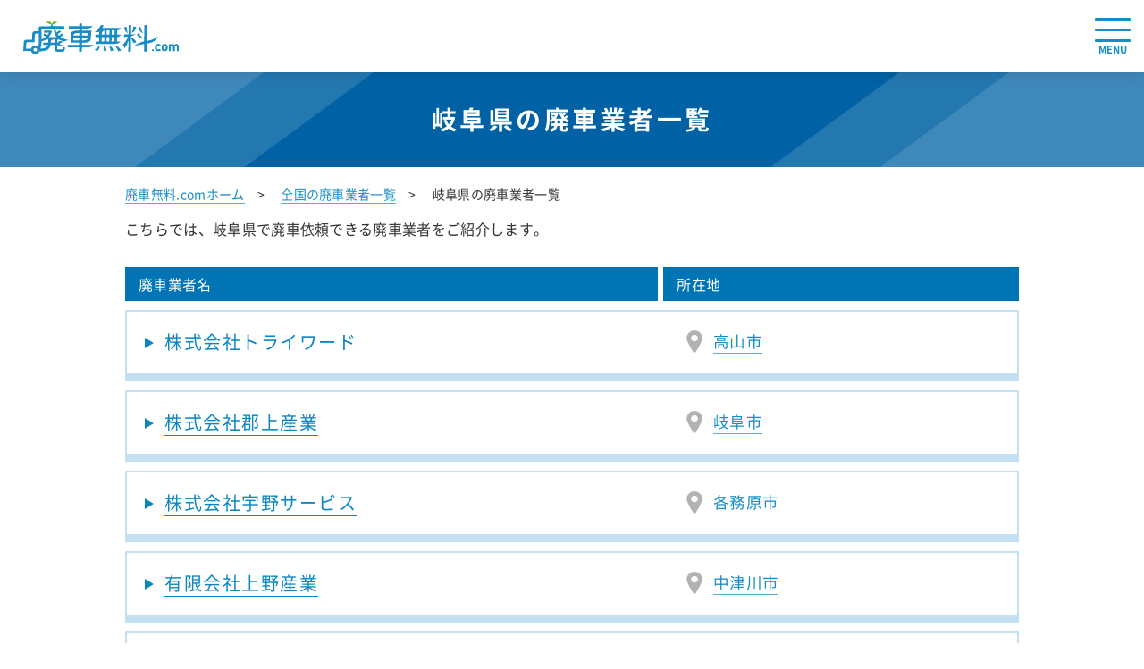

--- FILE ---
content_type: text/html; charset=UTF-8
request_url: https://haisyamuryo.com/scrapped_car_dealer/gifu/
body_size: 18372
content:
<!DOCTYPE html>
<html lang="ja">
<head>
<meta http-equiv="X-UA-Compatible" content="IE=edge">
<meta charset="UTF-8">

<meta name="description" content="岐阜県の廃車業者についてお探しいただけます。廃車無料.comなら、手続き代行手数料・レッカー引取代金など岐阜県の廃車費用はすべて無料です。査定も無料ですので、お気軽にお問い合わせください。">
<meta name="keywords" content="廃車,廃車買取,廃車手続き">
<meta name="viewport" content="width=device-width, initial-scale=1">
<meta name="format-detection" content="telephone=no">
    <link rel="canonical" href="http://haisyamuryo.com/scrapped_car_dealer/gifu/">
<link rel="icon" href="/favicon.ico" type="image/vnd.microsoft.icon">
<title>岐阜県の廃車業者一覧 | 廃車のことなら廃車無料.com</title>
<!-- Google Tag Manager -->
<script>(function(w,d,s,l,i){w[l]=w[l]||[];w[l].push({'gtm.start':
new Date().getTime(),event:'gtm.js'});var f=d.getElementsByTagName(s)[0],
j=d.createElement(s),dl=l!='dataLayer'?'&l='+l:'';j.async=true;j.src=
'https://www.googletagmanager.com/gtm.js?id='+i+dl;f.parentNode.insertBefore(j,f);
})(window,document,'script','dataLayer','GTM-TRJMSF2');</script>
<!-- End Google Tag Manager -->
<style>
    @charset "UTF-8";
html {
  -webkit-text-size-adjust: 100%;
}

html {
  line-height: 1.15;
}

body {
  margin: 0;
}

main {
  display: block;
}

h1 {
  margin: 0.67em 0;
  font-size: 2em;
}

hr {
  box-sizing: content-box;
  height: 0;
  overflow: visible;
}

pre {
  font-family: monospace, monospace;
  font-size: 1em;
}

a {
  background-color: transparent;
}

abbr[title] {
  border-bottom: none;
  text-decoration: underline;
  text-decoration: underline dotted;
}

b,
strong {
  font-weight: bolder;
}

code,
kbd,
samp {
  font-family: monospace, monospace;
  font-size: 1em;
}

small {
  font-size: 80%;
}

sub,
sup {
  font-size: 75%;
  line-height: 0;
  position: relative;
  vertical-align: baseline;
}

sub {
  bottom: -0.25em;
}

sup {
  top: -0.5em;
}

img {
  border-style: none;
}

button,
input,
optgroup,
select,
textarea {
  font-family: inherit;
  font-size: 100%;
  line-height: 1.15;
  margin: 0;
}

button,
input {
  overflow: visible;
}

button,
select {
  text-transform: none;
}

button,
[type=button],
[type=reset],
[type=submit] {
  -webkit-appearance: button;
}

button::-moz-focus-inner,
[type=button]::-moz-focus-inner,
[type=reset]::-moz-focus-inner,
[type=submit]::-moz-focus-inner {
  border-style: none;
  padding: 0;
}

button:-moz-focusring,
[type=button]:-moz-focusring,
[type=reset]:-moz-focusring,
[type=submit]:-moz-focusring {
  outline: 1px dotted ButtonText;
}

fieldset {
  padding: 0.35em 0.75em 0.625em;
}

legend {
  box-sizing: border-box;
  color: inherit;
  display: table;
  max-width: 100%;
  padding: 0;
  white-space: normal;
}

progress {
  vertical-align: baseline;
}

textarea {
  overflow: auto;
}

[type=checkbox],
[type=radio] {
  box-sizing: border-box;
  padding: 0;
}

[type=number]::-webkit-inner-spin-button,
[type=number]::-webkit-outer-spin-button {
  height: auto;
}

[type=search] {
  -webkit-appearance: textfield;
  outline-offset: -2px;
}

[type=search]::-webkit-search-decoration {
  -webkit-appearance: none;
}

::-webkit-file-upload-button {
  -webkit-appearance: button;
  font: inherit;
}

details {
  display: block;
}

summary {
  display: list-item;
}

template {
  display: none;
}

[hidden] {
  display: none;
}

@font-face {
  font-family: "NotoSansJP";
  font-weight: bold;
  src: url("/font/NotoSansJP-Bold.otf") format("opentype");
}
@font-face {
  font-family: "NotoSansJP";
  font-weight: normal;
  src: url("/font/NotoSansJP-Regular.otf") format("opentype");
}
*,
*::before,
*::after {
  box-sizing: inherit;
}

html {
  box-sizing: border-box;
  font-family: "NotoSansJP", "ヒラギノ角ゴシック", "Hiragino Sans", "Hiragino Kaku Gothic ProN", "ヒラギノ角ゴ ProN W3", "YuGothic", "Yu Gothic", "Yu Gothic UI", "Arial", sans-serif;
  color: #333;
}

ul {
  padding: 0;
  margin: 0;
  list-style: none;
}

p {
  margin: 0;
}

a {
  color: #333;
  text-decoration: none;
}

.l-header__wrap {
  position: fixed;
  top: 0;
  z-index: 799;
  width: 100%;
  background-color: #fff;
  box-shadow: 0 0 14px 0 rgba(0, 0, 0, 0.13);
}

.l-header__inner {
  box-sizing: border-box;
  display: flex;
  align-items: center;
  justify-content: space-between;
  width: 100%;
  padding: 10px 25px;
  margin: 0 auto;
  background-color: #fff;
}
@media screen and (max-width: 1300px) {
  .l-header__inner {
    width: 100%;
    padding: 23px 26px 20px;
  }
}
@media screen and (max-width: 599px) {
  .l-header__inner {
    padding: 23px 16px 20px;
  }
}

.l-header__logo {
  max-width: 180px;
}
@media screen and (max-width: 1300px) {
  .l-header__logo {
    max-width: 174px;
  }
}
@media screen and (max-width: 1024px) {
  .l-header__logo {
    max-width: 145px;
  }
}

.l-header__logo a,
.l-header__logo img {
  display: block;
  width: 100%;
}

.l-header__contents {
  display: flex;
  justify-content: center;
  width: 870px;
  margin-right: 0;
  margin-left: auto;
}

@media screen and (max-width: 1300px) {
  .l-header__contents.--tablet-none {
    display: none;
  }
}

.l-header__menu_list {
  display: flex;
  align-items: center;
  width: 100%;
  height: 100%;
}

.l-header__menu_link {
  position: relative;
  display: block;
  line-height: 1.5;
  width: 100%;
  padding: 24px 0 24px 20px;
  transition: all 0.3s ease;
}
.l-header__menu_link::before {
  position: absolute;
  top: 0;
  bottom: 0;
  left: 2px;
  width: 7px;
  height: 10px;
  margin: auto;
  clip-path: polygon(0 0, 100% 50%, 0 100%);
  content: "";
  background-color: #3884b8;
  transition: all 0.1s ease;
}
.l-header__menu_link:hover {
  color: #0062a4;
}
.l-header__menu_link:hover::before {
  left: 5px;
}

.l-header__menu_item--sub.__under .l-header__menu_link {
  padding: 20px 0 20px 28px;
}
.l-header__menu_item--sub.__under .l-header__menu_link::before {
  left: 10px;
  height: 20px;
  clip-path: none;
  color: #c9c9c9;
  content: "L";
  background-color: transparent;
}

.l-header__menu_link.__beginner {
  position: relative;
}
.l-header__menu_link.__beginner::after {
  position: absolute;
  top: 2px;
  bottom: 0;
  left: 126px;
  width: 15px;
  height: 18px;
  margin: auto;
  content: "";
  background-image: url("/img/common/beginner_icon.png");
  background-repeat: no-repeat;
  background-size: contain;
}

.l-header__menu_item_ttl {
  position: relative;
  z-index: 1;
  display: flex;
  align-items: center;
  justify-content: center;
  height: 100%;
  padding: 24px;
  font-size: 16px;
  color: #333;
  text-align: center;
  text-decoration: none;
  letter-spacing: 0.8px;
  cursor: pointer;
  transition: all 0.3s ease;
}

.l-header__menu_item:not(:last-child) > .l-header__menu_item_ttl::after {
  position: absolute;
  top: 0;
  right: 0;
  bottom: 0;
  display: block;
  width: 1px;
  height: 15px;
  margin: auto;
  content: "";
  background-color: #cfcfcf;
}

.l-header__menu_item_ttl.--active {
  color: #188cc6;
}
.l-header__menu_item_ttl.--active::before {
  position: absolute;
  inset: 0;
  z-index: -1;
  width: 100%;
  height: 94%;
  margin: auto;
  content: "";
  background-color: #dfeef4;
  border-radius: 10px;
}

.l-header__menu_item--sub {
  position: relative;
  font-size: 16px;
  line-height: 1;
  letter-spacing: 0.8px;
}

.l-header__menu_item--sub + .l-header__menu_item--sub {
  border-top: solid #e9e9e9 1px;
}

.l-header__menu_list--sub {
  position: absolute;
  top: 60px;
  left: 50%;
  z-index: 1;
  width: 240px;
  padding-top: 1.4em;
  transform: translate(-50%);
}
@media screen and (max-width: 1300px) {
  .l-header__menu_list--sub {
    padding-top: 1.2em;
  }
}

.l-header__menu_item.--action {
  position: relative;
  width: 25%;
}

.l-header__menu_item.--action:hover .l-header__menu_list--sub {
  opacity: 1;
}

.l-header__menu_list_inner--sub {
  position: relative;
  flex-direction: column;
  width: 100%;
  padding: 5px 17px;
  margin: auto;
  background-color: transparent;
}
.l-header__menu_list_inner--sub::before {
  position: absolute;
  inset: 0;
  width: 100%;
  height: 100%;
  content: "";
  background-color: #fff;
  filter: drop-shadow(0 6px 12px rgba(0, 101, 132, 0.18));
  border-radius: 10px;
}

.--hide {
  visibility: hidden;
  opacity: 0;
  transition: opacity 0.4s, visibility 0.1s;
}

.--show {
  visibility: visible;
  opacity: 1;
  transition: opacity 0.4s, visibility 0.1s;
}

.l-header__menu_item--sub a {
  color: #333;
}

.l-header__tel {
  display: flex;
  width: 270px;
  height: 100%;
  margin-left: 15px;
  pointer-events: none;
  background-color: #83bc2a;
  border-radius: 10px;
}
@media screen and (max-width: 1300px) {
  .l-header__tel {
    display: none;
  }
}

.l-header__tel a {
  position: relative;
  display: flex;
  flex-direction: column;
  align-items: center;
  justify-content: center;
  width: 100%;
  height: 100%;
  padding: 10px 15px 13px 45px;
  color: #fff;
  text-decoration: none;
}
.l-header__tel a::after {
  position: absolute;
  top: 0;
  bottom: 0;
  left: 1.1em;
  display: block;
  width: 30px;
  height: 30px;
  margin: auto 0 auto -6px;
  content: "";
  background-image: url("/img/pref/header_icon_tel.svg");
  background-repeat: no-repeat;
  background-size: cover;
}

.l-header__tel_num {
  margin-bottom: 2px;
  font-size: 26px;
  font-weight: bold;
  line-height: 1;
  letter-spacing: 1px;
}

.l-header__tel_txt {
  font-size: 14px;
  line-height: 1;
}

.l-footer {
  padding: 70px 15px 20px;
  background-color: #188cc6;
}
@media screen and (max-width: 1024px) {
  .l-footer {
    padding-top: 20px;
  }
}
@media screen and (max-width: 599px) {
  .l-footer {
    padding-bottom: 96px;
  }
}

.l-footer__inner {
  width: 100%;
  max-width: 1040px;
  margin: 0 auto;
}

.l-footer__content {
  display: flex;
  justify-content: space-between;
}
@media screen and (max-width: 1024px) {
  .l-footer__content {
    flex-direction: column;
  }
}

.l-footer__logo {
  margin-top: 70px;
}
@media screen and (max-width: 1024px) {
  .l-footer__logo {
    display: none;
  }
}

.l-footer__block.--left {
  width: 70%;
}
@media screen and (max-width: 1024px) {
  .l-footer__block.--left {
    width: 100%;
  }
}

.l-footer__block.--right {
  width: 30%;
}
@media screen and (max-width: 1024px) {
  .l-footer__block.--right {
    width: 100%;
    margin-top: 2em;
  }
}

.l-footer__ttl_area {
  display: inline-block;
  padding: 6px;
  color: #fff;
  border-bottom: dashed 1px #fff;
}

.l-footer__content_area {
  margin-top: 1em;
}

.l-footer__area {
  display: flex;
  align-items: baseline;
}

.l-footer__area + .l-footer__area {
  margin-top: 1em;
}

.l-footer__area_name {
  flex-shrink: 0;
  width: 5em;
  height: 100%;
  padding: 3px 0 4px;
  font-size: 14px;
  line-height: 1;
  color: #188cc6;
  text-align: center;
  background-color: #fff;
  border-radius: 30px;
}
@media screen and (max-width: 599px) {
  .l-footer__area_name {
    margin-top: 1em;
  }
}

.l-footer__pref_list {
  display: flex;
  flex-wrap: wrap;
  margin-left: 1em;
}

.l-footer__pref_item {
  position: relative;
  margin-right: 2em;
  font-size: 14px;
  white-space: nowrap;
}
.l-footer__pref_item::after {
  position: absolute;
  right: -1.25em;
  color: #fff;
  content: "/";
}
@media screen and (max-width: 599px) {
  .l-footer__pref_item {
    margin-top: 1em;
  }
}

.l-footer__pref_item:last-child {
  margin-right: 0;
}
.l-footer__pref_item:last-child::after {
  display: none;
}

.l-footer__menu {
  margin-top: 2em;
}
@media screen and (max-width: 1024px) {
  .l-footer__menu {
    margin-top: 1em;
  }
}

.l-footer__item {
  position: relative;
  padding-left: 1.5em;
  font-size: 14px;
  line-height: 1;
}
.l-footer__item::before {
  position: absolute;
  top: 0;
  bottom: 0;
  left: 0;
  width: 0;
  height: 0;
  margin: auto;
  content: "";
  border-color: transparent transparent transparent #fff;
  border-style: solid;
  border-width: 6px 0 6px 12px;
}

.l-footer__item + .l-footer__item {
  margin-top: 1em;
}

.l-footer__link {
  color: #fff;
  text-decoration: none;
  transition: opacity 0.4s;
}
.l-footer__link:hover {
  opacity: 0.7;
}

.l-footer__copyright {
  margin: 0;
  color: #fff;
  text-align: center;
}
@media screen and (max-width: 599px) {
  .l-footer__copyright {
    margin-top: 2em;
  }
}

.l-main {
  padding-top: 85px;
}
@media screen and (max-width: 1024px) {
  .l-main {
    padding-top: 70px;
  }
}

.l-main__content {
  box-sizing: border-box;
  width: 1000px;
  margin: 0 auto 40px;
  font-size: 16px;
  line-height: 1.8;
  letter-spacing: 0.02em;
}
@media screen and (max-width: 1024px) {
  .l-main__content {
    width: 100%;
    padding: 0 12px;
  }
}
@media screen and (max-width: 599px) {
  .l-main__content {
    margin-bottom: 10px;
  }
}

.l-main__first_content {
  margin: 1em 0 1.8em;
}

.l-main__sub_content {
  width: 98%;
  margin: 0 auto;
}

.l-breadcrumb__list {
  line-height: 1.3;
}

.l-breadcrumb__item {
  display: inline-block;
  font-size: 14px;
  color: #333;
}
.l-breadcrumb__item::after {
  margin: 0 1em;
  color: #333;
  content: ">";
}

.l-breadcrumb__item:last-child::after {
  display: none;
}

.l-breadcrumb__item a {
  color: #188cc6;
  text-decoration: none;
  border-bottom: solid 1px #59add7;
  transition: 0.2s;
}
.l-breadcrumb__item a:hover {
  opacity: 0.5;
}

.l-menu_overlay {
  position: fixed;
  top: 0;
  right: -120%;
  z-index: 800;
  width: 100vw;
  height: 100vh;
  transition: right 0.6s;
}

.l-menu_bg_black {
  position: fixed;
  top: 0;
  left: -100vw;
  z-index: -1;
  width: 100vw;
  height: 100vh;
  background-color: rgba(0, 0, 0, 0.39);
  opacity: 0;
  transition: opacity 0.6s;
  transition-delay: 0.2s;
}

.l-menu_overlay.--show {
  right: 0;
}
.l-menu_overlay.--show .l-menu_bg_black {
  left: 0;
  opacity: 1;
}

.l-menu_overlay_inner {
  display: block;
  width: 80vw;
  height: 100vh;
  margin-right: 0;
  margin-left: auto;
  overflow-y: auto;
  background: #fff;
}

.--show .l-menu_overlay_inner {
  right: 0;
}

.l-menu_inner {
  padding-top: 70px;
}

.l-menu_list {
  padding: 0 1.5em;
}

.l-menu_list--sub {
  overflow: hidden;
  border-top: solid 2px transparent;
  transition: height 0.5s, border 0.3s;
}

.--active .l-menu_list--sub {
  border-top: solid 2px #01497f;
}

.l-menu_item + .l-menu_item {
  border-top: solid 2px #01497f;
}

.l-menu_item--sub + .l-menu_item--sub {
  border-top: solid 1px rgba(1, 73, 127, 0.43);
}

.l-menu_item_name_inner,
.l-menu_item_name_inner--sub {
  display: inline-block;
  width: 100%;
  color: #01497f;
  text-decoration: none;
  cursor: pointer;
}

.l-menu_item_name,
.l-menu_item_name--sub {
  box-sizing: border-box;
  display: inline-block;
  width: 100%;
}

.l-menu_item_name {
  position: relative;
  padding: 1em 1em 1em 2em;
}
.l-menu_item_name::before {
  position: absolute;
  top: 0;
  bottom: 0;
  left: 0.5em;
  display: block;
  width: 12px;
  height: 12px;
  margin: auto;
  content: "";
  background-image: url("[data-uri]");
  background-size: cover;
}

.l-menu_item_icon--plus,
.l-menu_item_icon--plus::before {
  position: absolute;
  top: 50%;
  right: 0;
  display: block;
  width: 15px;
  height: 3px;
  content: "";
  background: #01497f;
  border-radius: 5px;
  transform: translateY(-50%);
}

.l-menu_item_icon--plus::before {
  background: #01497f;
  transition: 0.5s;
  transform: translateY(-50%) rotate(90deg);
}

.l-menu_item.--active .l-menu_item_icon--plus::before {
  transition: 0.5s;
  transform: translateY(-30%) rotate(0);
}

.l-menu_item_name_inner {
  font-size: 16px;
  font-weight: 700;
}

.l-menu_item_name--sub {
  position: relative;
  padding: 0.75em 1.5em 0.75em 3em;
}
.l-menu_item_name--sub::before {
  position: absolute;
  top: 0;
  bottom: 0;
  left: 2em;
  display: block;
  width: 6px;
  height: 10px;
  margin: auto;
  content: "";
  background-image: url("[data-uri]");
  background-size: cover;
}

.l-menu_item_name_inner--sub {
  font-size: 14px;
  font-weight: 400;
}

.l-menu_btn_list {
  width: 80%;
  max-width: 270px;
  margin: 30px auto 90px;
}

.l-menu_btn_item {
  width: 100%;
}

.l-menu_btn_item a {
  display: block;
  width: 100%;
  height: auto;
}

.l-menu_btn_item object {
  pointer-events: none;
}

.l-menu_btn_item + .l-menu_btn_item {
  margin-top: 15px;
}

.l-menu_bottom {
  position: fixed;
  bottom: 0;
  z-index: 2;
  box-sizing: border-box;
  display: none;
  justify-content: space-between;
  width: 100%;
  padding: 0.5em;
  visibility: hidden;
  background-color: #fff;
  opacity: 0;
  transition: opacity 1s, visibility 0.3s;
}
.l-menu_bottom.--show {
  visibility: visible;
  opacity: 1;
}
@media screen and (max-width: 599px) {
  .l-menu_bottom {
    display: flex;
  }
}

.l-menu_bottom_item {
  width: 49%;
}

.l-menu_bottom_item a {
  display: block;
  width: 100%;
  height: auto;
}

.l-menu_bottom_item object {
  pointer-events: none;
}

.b-pager {
  padding-top: 10px;
  font-size: 0;
  text-align: center;
}

.b-pager__item.--link {
  color: #333;
  text-decoration: none;
  background: #dfdfdf;
  transition: 0.2s;
}
.b-pager__item.--link:hover {
  opacity: 0.7;
}

.b-pager__item {
  display: inline-block;
  width: 42px;
  padding: 8px 5px;
  margin: 0 5px;
  font-size: 14px;
  color: #fff;
  background: none repeat scroll 0 0 #0062a4;
}
@media screen and (max-width: 599px) {
  .b-pager__item {
    padding: 7px 0;
    margin: 0 4px;
  }
}

.b-pager__prev,
.b-pager__next {
  position: relative;
  display: inline-block;
  width: 83px;
  font-size: 14px;
  color: #0062a4 !important;
  text-decoration: none;
  background: none repeat scroll 0 0 #deeef9 !important;
  border-radius: 3px;
  transition: 0.2s;
}
.b-pager__prev:hover,
.b-pager__next:hover {
  opacity: 0.7;
}
.b-pager__prev::before,
.b-pager__next::before {
  position: absolute;
  top: 14px;
  display: inline-block;
  width: 17px;
  height: 17px;
  content: "";
  background-image: url("/img/scrapped-car-dealer/arrow_blue.png");
  background-size: contain;
}
@media screen and (max-width: 599px) {
  .b-pager__prev::before,
  .b-pager__next::before {
    display: none;
  }
}
@media screen and (max-width: 599px) {
  .b-pager__prev,
  .b-pager__next {
    width: fit-content;
  }
}
@media screen and (max-width: 374px) {
  .b-pager__prev,
  .b-pager__next {
    display: none;
  }
}

.b-pager__prev {
  padding: 8px 5px 8px 25px;
  margin-right: 10px;
}
.b-pager__prev::before {
  left: 14px;
  transform: scale(1, 1);
}
@media screen and (max-width: 599px) {
  .b-pager__prev {
    padding: 7px;
    margin-right: 5px;
  }
}

.b-pager__next {
  padding: 8px 25px 8px 5px;
  margin-left: 10px;
}
.b-pager__next::before {
  right: 14px;
  transform: scale(-1, 1);
}
@media screen and (max-width: 599px) {
  .b-pager__next {
    padding: 7px;
    margin-left: 5px;
  }
}

.b-pager__counter {
  margin-top: 12px;
  color: #858585;
  text-align: center;
}

.b-archive__column_list_header {
  display: flex;
  width: 100%;
  margin-bottom: 10px;
}
@media screen and (max-width: 599px) {
  .b-archive__column_list_header {
    display: none;
  }
}

.b-archive__column_list_header_label {
  width: 40%;
  padding: 5px 15px;
  font-size: 16px;
  color: #fff;
  background-color: #0074b5;
}

.b-archive__column_list_header_label.--large {
  width: 60%;
  margin-right: 6px;
}

.b-archive__column_list {
  position: relative;
  box-sizing: border-box;
  display: flex;
  align-items: center;
  width: 100%;
  padding: 8px 10px 12px 12px;
  margin-bottom: 10px;
  border: 2px solid #c2e0f2;
}
.b-archive__column_list::before {
  position: absolute;
  bottom: -1px;
  left: 0;
  width: 100%;
  height: 8px;
  content: "";
  background-color: #c2e0f2;
}
@media screen and (max-width: 599px) {
  .b-archive__column_list {
    flex-direction: column;
    align-items: normal;
    padding: 10px 10px 20px;
  }
}

.b-archive__column_list_item {
  position: relative;
  box-sizing: border-box;
  display: inline-block;
  padding: 7px 0 12px;
  font-size: 1.3em;
}
@media screen and (max-width: 599px) {
  .b-archive__column_list_item {
    width: 100%;
    padding: 3px 0;
    margin-right: 0;
    font-size: 1.2em;
  }
}

.b-archive__column_list_item.--scrapped_car_dealer {
  width: 62%;
  padding-right: 5px;
}
@media screen and (max-width: 599px) {
  .b-archive__column_list_item.--scrapped_car_dealer {
    width: 100%;
  }
}

.b-archive__column_list_item.--map {
  display: inline-block;
  width: auto;
  font-size: 1.1em;
}
@media screen and (max-width: 599px) {
  .b-archive__column_list_item.--map {
    font-size: 1em;
  }
}

.b-archive__column_list_item.--map a {
  color: #188cc6;
  text-decoration: none;
  border-bottom: solid 1px #59add7;
  transition: 0.2s;
}
.b-archive__column_list_item.--map a:hover {
  opacity: 0.5;
}
@media screen and (max-width: 599px) {
  .b-archive__column_list_item.--map a {
    margin-left: 30px;
  }
}

.b-archive__column_list__map_icon {
  position: relative;
  display: inline-block;
  width: auto;
  padding-left: 40px;
  font-size: 1em;
}
.b-archive__column_list__map_icon::before {
  position: absolute;
  top: 3px;
  left: 10px;
  display: inline-block;
  width: 18px;
  height: 25px;
  content: "";
  background-image: url("/img/scrapped-car-dealer/map_pin.png");
  background-repeat: no-repeat;
  background-size: contain;
}
@media screen and (max-width: 1024px) {
  .b-archive__column_list__map_icon::before {
    left: 0;
  }
}
@media screen and (max-width: 599px) {
  .b-archive__column_list__map_icon::before {
    top: 4px;
    left: 6px;
    width: 15px;
    height: 21px;
  }
}
@media screen and (max-width: 1024px) {
  .b-archive__column_list__map_icon {
    padding-left: 30px;
  }
}
@media screen and (max-width: 599px) {
  .b-archive__column_list__map_icon {
    padding-left: 0;
    font-size: 1em;
  }
}

.b-arrow_link {
  display: flex;
  flex-wrap: wrap;
  margin-bottom: 45px;
  line-height: 2;
}
@media screen and (max-width: 599px) {
  .b-arrow_link {
    flex-direction: column;
    margin-bottom: 30px;
  }
}

.swiper {
  width: 100%;
  height: auto;
}

.swiper-slide {
  max-width: 300px;
  height: auto !important;
}

.swiper-wrapper {
  padding-bottom: 30px;
}

.c-ttl__main_pref {
  position: relative;
  display: block;
  padding: 0 22px 40px 0;
  margin-top: 0;
  font-size: 36px;
  font-weight: 600;
  line-height: 1.35;
}
.c-ttl__main_pref::before {
  position: absolute;
  bottom: 0;
  left: 0;
  width: 94px;
  height: 4px;
  content: "";
  background-color: #188cc6;
}
@media screen and (max-width: 599px) {
  .c-ttl__main_pref {
    padding: 0 0 15px;
    margin-bottom: 20px;
    font-size: 24px;
  }
}

.c-ttl__square {
  position: relative;
  padding-left: 1.5em;
  font-size: 23px;
  font-weight: 500;
  color: #188cc6;
}
.c-ttl__square::before {
  position: absolute;
  top: 0;
  bottom: 0;
  left: 0;
  width: 14px;
  height: 14px;
  margin: auto 0;
  content: "";
  background-color: #188cc6;
}

.c-ttl__heading_page {
  position: relative;
  width: 100%;
  padding: 37px 0;
  margin-top: 85px;
  font-size: 28px;
  font-weight: bold;
  color: #fff;
  text-align: center;
  letter-spacing: 3.5px;
  background-color: #0062a4;
}
@media screen and (max-width: 1300px) {
  .c-ttl__heading_page {
    margin-top: 81px;
  }
}
@media screen and (max-width: 1024px) {
  .c-ttl__heading_page {
    box-sizing: border-box;
    padding: 37px 15px;
    margin-top: 75px;
    text-align: left;
  }
}
@media screen and (max-width: 599px) {
  .c-ttl__heading_page {
    padding: 25px 15px;
    font-size: 23px;
    line-height: 1.2;
    letter-spacing: 1.5px;
  }
}
.c-ttl__heading_page::before {
  position: absolute;
  top: 0;
  left: 0;
  display: inline-block;
  width: inherit;
  height: 100%;
  vertical-align: middle;
  content: "";
  background-image: url("/img/common/h1.png");
  background-repeat: no-repeat;
  background-size: contain;
}
@media screen and (max-width: 1024px) {
  .c-ttl__heading_page::before {
    display: none;
  }
}
.c-ttl__heading_page::after {
  position: absolute;
  top: 0;
  right: 0;
  display: inline-block;
  width: inherit;
  height: 100%;
  vertical-align: middle;
  content: "";
  background-image: url("/img/common/h1.png");
  background-repeat: no-repeat;
  background-size: contain;
  transform: scale(-1, -1);
}
@media screen and (max-width: 599px) {
  .c-ttl__heading_page::after {
    width: 50%;
    background-position: right;
    background-size: cover;
  }
}

.c-ttl__deep_blue_bg {
  position: relative;
  box-sizing: border-box;
  width: 100%;
  padding: 13px 15px 19px 19px;
  font-size: 23px;
  font-weight: bold;
  line-height: 1.3;
  color: #fff;
  text-align: left;
  letter-spacing: 2.5px;
  background-color: #0062a4;
  border-radius: 2px;
}
@media screen and (max-width: 599px) {
  .c-ttl__deep_blue_bg {
    padding: 11px 12px 17px;
    font-size: 20px;
    letter-spacing: 1.5px;
  }
}
.c-ttl__deep_blue_bg::before {
  position: absolute;
  bottom: 0;
  left: 0;
  display: inline-block;
  width: 100%;
  height: 5px;
  content: "";
  background-color: #8fbad7;
  border-radius: 0 0 2px 2px;
}

.c-ttl__underline {
  position: relative;
  box-sizing: border-box;
  width: 100%;
  padding: 4px 0 10px;
  margin: 0;
  font-size: 20px;
  font-weight: bold;
  line-height: 1.3;
  color: #0062a4;
  text-align: left;
  letter-spacing: 2.5px;
}
.c-ttl__underline::before {
  position: absolute;
  bottom: 0;
  left: 0;
  display: inline-block;
  width: 100%;
  height: 3px;
  content: "";
  background-color: #0062a4;
}
@media screen and (max-width: 599px) {
  .c-ttl__underline {
    font-size: 19px;
    letter-spacing: 1.5px;
  }
}

.c-ttl__diamond {
  position: relative;
  box-sizing: border-box;
  width: 100%;
  padding: 9px 15px 10px 30px;
  margin: 0;
  font-size: 19px;
  font-weight: bold;
  line-height: 1.3;
  color: #0062a4;
  text-align: left;
  letter-spacing: 2.5px;
}
@media screen and (max-width: 599px) {
  .c-ttl__diamond {
    padding: 5px 0 8px 30px;
    letter-spacing: 1.5px;
  }
}
.c-ttl__diamond::before {
  position: absolute;
  top: 15px;
  left: 0;
  display: inline-block;
  width: 17px;
  height: 17px;
  vertical-align: middle;
  content: "";
  background-image: url("/img/common/h4.jpg");
  background-size: contain;
  transform: rotate(45deg);
}
@media screen and (max-width: 599px) {
  .c-ttl__diamond::before {
    top: 12px;
    width: 15px;
    height: 15px;
  }
}

.c-ttl__skyblue_bg_slash {
  position: relative;
  width: 100%;
  height: auto;
  padding: 12px 15px;
  font-size: 21px;
  font-weight: bold;
  line-height: 1.3;
  color: #0062a4;
  letter-spacing: 1.4px;
  background-color: #dfeff5;
}
.c-ttl__skyblue_bg_slash::before {
  position: absolute;
  top: 0;
  right: 0;
  bottom: 0;
  width: 180px;
  height: 100%;
  margin: auto;
  content: "";
  background-image: url("/img/common/heading_blue_slash.png");
  background-size: cover;
}
@media screen and (max-width: 599px) {
  .c-ttl__skyblue_bg_slash {
    font-size: 19px;
  }
}

.c-ttl__bicolor_double_underline {
  position: relative;
  width: 100%;
  height: auto;
  padding: 9px 4px;
  font-size: 20px;
  font-weight: bold;
  line-height: 1.5;
  color: #0062a4;
  letter-spacing: 1.4px;
  border-bottom: solid 5px #dff1f7;
}
.c-ttl__bicolor_double_underline::before {
  position: absolute;
  right: 0;
  bottom: 0;
  left: 0;
  width: 100%;
  height: 2px;
  margin: auto;
  content: "";
  background-color: #0084cd;
}
@media screen and (max-width: 599px) {
  .c-ttl__bicolor_double_underline {
    font-size: 18px;
  }
}

.c-hamburger_wrap {
  position: fixed;
  top: 12px;
  right: 7px;
  z-index: 990;
  display: flex;
  flex-direction: column;
  padding: 0.5em 0.5em 0.3em;
  background-color: #fff;
  border-radius: 5px;
}
@media screen and (min-width: 1301px) {
  .c-hamburger_wrap {
    display: none;
  }
}

.c-hamburger_btn {
  position: relative;
  z-index: 1;
  box-sizing: border-box;
  display: inline-block;
  width: 40px;
  height: 27px;
  margin: 0 auto;
  cursor: pointer;
  transition: all 0.5s;
}

.c-hamburger_border {
  position: absolute;
  left: 0;
  box-sizing: border-box;
  display: inline-block;
  width: 100%;
  height: 3px;
  background-color: #188cc6;
  border-radius: 4px;
  transition: all 0.5s;
}
.c-hamburger_border:nth-of-type(1) {
  top: 0;
}
.c-hamburger_border:nth-of-type(2) {
  top: 12px;
}
.c-hamburger_border:nth-of-type(3) {
  bottom: 0;
}

.c-hamburger_text {
  margin-top: 3px;
  font-size: 11px;
  font-weight: 700;
  line-height: 1;
  color: #188cc6;
  text-align: center;
}

.--active .c-hamburger_border {
  background-color: #01497f;
}
.--active .c-hamburger_border:nth-of-type(1) {
  transform: translateY(12px) rotate(45deg);
}
.--active .c-hamburger_border:nth-of-type(2) {
  opacity: 0;
}
.--active .c-hamburger_border:nth-of-type(3) {
  transform: translateY(-12px) rotate(-45deg);
}
.--active .c-hamburger_text {
  color: #01497f;
}

.c-btn_to_top {
  position: fixed;
  right: 1em;
  bottom: 1em;
  z-index: 2;
  width: 50px;
  height: 50px;
  visibility: hidden;
  background-color: #01497f;
  border: none;
  border-radius: 50px;
  outline: none;
  box-shadow: 0 3px 16px -6px rgba(0, 0, 0, 0.6);
  opacity: 0;
  transition: opacity 1s, visibility 0.3s;
}
.c-btn_to_top.--show {
  visibility: visible;
  opacity: 1;
}
@media screen and (max-width: 599px) {
  .c-btn_to_top {
    bottom: 5em;
  }
}

.c-btn_to_top__icon {
  width: 60%;
  height: 100%;
  pointer-events: none;
}

.c-bn {
  box-sizing: border-box;
}

.c-bn.--hidden {
  position: fixed;
  left: 100vh;
  visibility: hidden;
}

@media screen and (max-width: 599px) {
  .c-bn.--pc:not(.--hidden) {
    display: none;
  }
}

.c-bn.--feature {
  width: 100%;
  max-width: 760px;
  margin: 80px auto 0;
}

@media screen and (min-width: 600px) {
  .c-bn.--sp:not(.--hidden) {
    display: none;
  }
}

.c-bn.--sp.--feature {
  margin-top: 50px;
}

@media screen and (min-width: 599px) {
  .c-bn.--sp.--case {
    padding: 0 30px;
  }
}

.c-cv_btn__area_pc.__1 {
  width: 800px;
  max-width: 100%;
  margin: 40px auto;
  transition: 0.4s;
}
@media screen and (max-width: 599px) {
  .c-cv_btn__area_pc.__1 {
    display: none;
  }
}
.c-cv_btn__area_pc.__1:hover {
  opacity: 0.7;
}

.c-cv_btn__area_sp.__1 {
  display: none;
}
@media screen and (max-width: 599px) {
  .c-cv_btn__area_sp.__1 {
    display: block;
    width: 100%;
    max-width: 400px;
    margin: 20px auto 10px;
    transition: 0.4s;
  }
}

.c-cv_btn__img_pc.__1,
.c-cv_btn__img_sp.__1 {
  width: 100%;
  height: auto;
}

.c-cv_btn_2__area_pc {
  position: relative;
  width: 800px;
  max-width: 100%;
  padding-bottom: 35px;
  margin: 0 auto;
}
@media screen and (max-width: 1024px) {
  .c-cv_btn_2__area_pc {
    display: none;
  }
}

.c-cv_btn_2__btn_img_pc {
  position: absolute;
  top: 192px;
  right: 36px;
  width: 539px;
  height: 88px;
}

.c-cv_btn_2__link_pc {
  transition: 0.4s;
}

.c-cv_btn_2__link_pc:hover {
  opacity: 0.7;
}

.c-cv_btn_2__img_pc {
  width: 100%;
  height: auto;
}

.c-cv_btn_2__area_sp {
  position: relative;
  display: none;
}
@media screen and (max-width: 1024px) {
  .c-cv_btn_2__area_sp {
    display: block;
    width: 490px;
    padding-bottom: 30px;
    margin: 0 auto;
    transition: 0.4s;
  }
}
@media screen and (max-width: 599px) {
  .c-cv_btn_2__area_sp {
    width: 350px;
    max-width: 98%;
  }
}

.c-cv_btn_2__img_sp {
  width: 100%;
  height: auto;
}

.c-cv_btn_2_1__link_sp {
  position: absolute;
  top: 111px;
  right: 24px;
  width: 260px;
}
@media screen and (max-width: 599px) {
  .c-cv_btn_2_1__link_sp {
    top: 76px;
    right: 16px;
    width: 183px;
  }
}

.c-cv_btn_2_2__link_sp {
  position: absolute;
  top: 208px;
  right: 24px;
  width: 260px;
}
@media screen and (max-width: 599px) {
  .c-cv_btn_2_2__link_sp {
    top: 144px;
    right: 16px;
    width: 183px;
  }
}

.c-cv_btn_2__btn_img_1_sp, .c-cv_btn_2__btn_img_2_sp {
  width: 100%;
  height: auto;
}

.c-cv_kochirakara__block {
  width: 100%;
  padding: 42px 10px;
  background-image: url("/img/common/cv_kochirakara_city_bg.png");
  background-repeat: no-repeat;
  background-position: bottom;
  background-size: contain;
  border-top: solid 1px #e1e1e1;
  border-bottom: solid 1px #e1e1e1;
}
@media screen and (max-width: 599px) {
  .c-cv_kochirakara__block {
    padding: 28px 0 65px;
    background-size: 180%;
  }
}

.c-cv_kochirakara__ttl {
  display: block;
  width: 558px;
  max-width: 100%;
  height: auto;
  margin: 0 auto;
}
@media screen and (max-width: 599px) {
  .c-cv_kochirakara__ttl {
    width: 380px;
    max-width: 92%;
  }
}

.c-cv_kochirakara__btn_area {
  display: flex;
  gap: 35px;
  justify-content: center;
}
@media screen and (max-width: 1024px) {
  .c-cv_kochirakara__btn_area {
    flex-direction: column;
    gap: 20px;
    align-items: center;
  }
}

.c-cv_kochirakara__btn_block {
  display: flex;
  flex-direction: column;
  gap: 5px;
  width: 366px;
  max-width: 97%;
}
.c-cv_kochirakara__btn_block.__tel .c-cv_kochirakara__comment {
  color: #83bc2a;
}
.c-cv_kochirakara__btn_block.__tel .c-cv_kochirakara__comment::before, .c-cv_kochirakara__btn_block.__tel .c-cv_kochirakara__comment::after {
  background-color: #83bc2a;
}
.c-cv_kochirakara__btn_block.__tel .c-cv_kochirakara__btn {
  gap: 18px;
  background-color: #83bc2a;
}
@media screen and (max-width: 1024px) {
  .c-cv_kochirakara__btn_block.__tel .c-cv_kochirakara__btn {
    padding: 14px 23px;
  }
}

.c-cv_kochirakara__comment {
  position: relative;
  display: flex;
  align-items: center;
  justify-content: center;
  font-size: 16px;
  font-weight: bold;
  color: #f7931e;
  text-align: center;
}
.c-cv_kochirakara__comment::before, .c-cv_kochirakara__comment::after {
  position: absolute;
  top: 0;
  bottom: 0;
  width: 24px;
  height: 2px;
  margin: auto;
  content: "";
  background-color: #f7931e;
}
@media screen and (max-width: 599px) {
  .c-cv_kochirakara__comment::before, .c-cv_kochirakara__comment::after {
    width: 37px;
  }
}
.c-cv_kochirakara__comment::before {
  left: -6px;
  transform: rotate(60deg);
}
@media screen and (max-width: 599px) {
  .c-cv_kochirakara__comment::before {
    left: 17px;
  }
}
.c-cv_kochirakara__comment::after {
  right: -4px;
  transform: rotate(-60deg);
}
@media screen and (max-width: 599px) {
  .c-cv_kochirakara__comment::after {
    right: 24px;
  }
}
@media screen and (max-width: 599px) {
  .c-cv_kochirakara__comment {
    flex-direction: column;
    line-height: 1.5;
  }
}

.c-cv_kochirakara__btn {
  display: flex;
  flex: 1;
  gap: 33px;
  align-items: center;
  padding: 14px 30px;
  font-weight: bold;
  color: #fff;
  background-color: #f7931e;
  filter: drop-shadow(0 6px 9px rgba(51, 51, 51, 0.1));
  border: solid 4px #fff;
  border-radius: 100px;
  transition: 0.2s;
}
.c-cv_kochirakara__btn:hover {
  transform: scale(1.05);
}
@media screen and (max-width: 1024px) {
  .c-cv_kochirakara__btn {
    padding: 20px 23px;
  }
}
@media screen and (max-width: 599px) {
  .c-cv_kochirakara__btn {
    gap: 20px;
  }
  .c-cv_kochirakara__btn:hover {
    transform: scale(1);
  }
}

.c-cv_kochirakara__btn_icon {
  width: 40px;
  height: auto;
}

.c-cv_kochirakara__btn_txt_web {
  font-size: 24px;
  letter-spacing: 2px;
}

.c-cv_kochirakara__btn_tel_number {
  font-size: 31px;
  line-height: 1;
  letter-spacing: 1.5px;
}
@media screen and (max-width: 599px) {
  .c-cv_kochirakara__btn_tel_number {
    font-size: 28px;
  }
}

.c-cv_kochirakara__btn_tel_time {
  font-size: 15px;
}
@media screen and (max-width: 599px) {
  .c-cv_kochirakara__btn_tel_time {
    font-size: 14px;
  }
}

.c-cv_kochirakara__24h {
  position: relative;
}
.c-cv_kochirakara__24h::before {
  position: absolute;
  top: -12px;
  right: -20px;
  width: 82px;
  height: 82px;
  content: "";
  background-image: url("/img/common/cv_kochirakara_24h.png");
  background-repeat: no-repeat;
  background-size: cover;
}
@media screen and (max-width: 599px) {
  .c-cv_kochirakara__24h::before {
    right: -10px;
    width: 75px;
    height: 75px;
  }
}

.c-cv_txt_blue_area {
  position: relative;
  width: 700px;
  height: auto;
  margin: 0 auto;
}
@media screen and (max-width: 1024px) {
  .c-cv_txt_blue_area {
    width: 550px;
  }
}
@media screen and (max-width: 599px) {
  .c-cv_txt_blue_area {
    width: 350px;
    max-width: 100%;
  }
}

.c-cv_txt_blue_img {
  width: 100%;
  height: auto;
}

.c-cv_txt_blue_comment_wrap {
  position: absolute;
  top: 38px;
  right: 30px;
  width: 68%;
}
@media screen and (max-width: 1024px) {
  .c-cv_txt_blue_comment_wrap {
    top: 29px;
    right: 20px;
  }
}
@media screen and (max-width: 599px) {
  .c-cv_txt_blue_comment_wrap {
    top: 43px;
  }
}

.c-cv_txt_blue_comment {
  font-size: 19px;
  font-weight: bold;
  line-height: 1.5;
  color: #fff;
  text-align: center;
}
@media screen and (max-width: 1024px) {
  .c-cv_txt_blue_comment {
    font-size: 17px;
  }
}
@media screen and (max-width: 599px) {
  .c-cv_txt_blue_comment {
    text-align: left;
  }
}

.c-cv_txt_blue_btn_wrap {
  position: absolute;
  right: 18px;
  bottom: 21px;
  width: 35vw;
  max-width: 250px;
  height: auto;
}
@media screen and (max-width: 1024px) {
  .c-cv_txt_blue_btn_wrap {
    right: 12px;
    bottom: 17px;
    max-width: 200px;
  }
}
@media screen and (max-width: 599px) {
  .c-cv_txt_blue_btn_wrap {
    right: 0;
    bottom: 17px;
    left: 0;
    display: flex;
    flex-direction: column;
    width: 87%;
    max-width: 87%;
    margin: auto;
  }
}

.c-cv_txt_blue_btn {
  width: 100%;
  height: auto;
}

.c-cv_txt_blue_btn img {
  width: 100%;
  height: auto;
  transform-origin: center;
  animation: anime1 0.5s ease 0s infinite alternate;
}
@media screen and (max-width: 599px) {
  .c-cv_txt_blue_btn img {
    animation: none;
  }
}

.c-cv_txt_blue_btn.__tel {
  display: none;
}
@media screen and (max-width: 599px) {
  .c-cv_txt_blue_btn.__tel {
    display: block;
  }
}

@keyframes anime1 {
  from {
    transform: scale(0.95, 0.95);
  }
  to {
    transform: scale(1, 1);
  }
}
.c-arrow_link__box {
  width: 33%;
}
@media screen and (max-width: 599px) {
  .c-arrow_link__box {
    width: 100%;
  }
}

.c-arrow_link__arrow {
  position: relative;
  font-size: 20px;
  line-height: 1.7em;
}
.c-arrow_link__arrow::before {
  position: absolute;
  top: 7px;
  bottom: 0;
  left: 8px;
  width: 0;
  height: 0;
  margin-top: 5px;
  content: "";
  border-color: transparent transparent transparent #0b86c1;
  border-style: solid;
  border-width: 5px 0 5px 8px;
}
@media screen and (max-width: 599px) {
  .c-arrow_link__arrow {
    font-size: 17px;
  }
  .c-arrow_link__arrow::before {
    top: 4px;
  }
}

.c-arrow_link__inner {
  margin-left: 30px;
  font-size: 17px;
  color: #0b86c1;
  text-decoration: none;
  letter-spacing: 1.5px;
  border-bottom: solid 1px;
  transition: 0.2s;
}
.c-arrow_link__inner:hover {
  opacity: 0.5;
}

.c-arrow_link__arrow.--large::before {
  position: absolute;
  top: 5px;
  bottom: 0;
  left: 8px;
  width: 0;
  height: 0;
  margin-top: 5px;
  content: "";
  border-color: transparent transparent transparent #0b86c1;
  border-style: solid;
  border-width: 6px 0 6px 10px;
}
@media screen and (max-width: 599px) {
  .c-arrow_link__arrow.--large::before {
    top: 4px;
  }
}

.c-arrow_link__inner.--large {
  font-size: 20px;
}
@media screen and (max-width: 599px) {
  .c-arrow_link__inner.--large {
    font-size: 19px;
  }
}

.u-mt--0 {
  margin-top: 0 !important;
}

.u-mt--5 {
  margin-top: 5px !important;
}

.u-mt--10 {
  margin-top: 10px !important;
}

.u-mt--15 {
  margin-top: 15px !important;
}

.u-mt--20 {
  margin-top: 20px !important;
}

.u-mt--25 {
  margin-top: 25px !important;
}

.u-mt--30 {
  margin-top: 30px !important;
}

.u-mt--35 {
  margin-top: 35px !important;
}

.u-mt--40 {
  margin-top: 40px !important;
}

.u-mt--45 {
  margin-top: 45px !important;
}

.u-mt--50 {
  margin-top: 50px !important;
}

@media screen and (max-width: 599px) {
  .u-mt--0-sp {
    margin-top: 0 !important;
  }
  .u-mt--5-sp {
    margin-top: 5px !important;
  }
  .u-mt--10-sp {
    margin-top: 10px !important;
  }
  .u-mt--15-sp {
    margin-top: 15px !important;
  }
  .u-mt--20-sp {
    margin-top: 20px !important;
  }
  .u-mt--25-sp {
    margin-top: 25px !important;
  }
  .u-mt--30-sp {
    margin-top: 30px !important;
  }
}
.u-mb--0 {
  margin-bottom: 0 !important;
}

.u-mb--5 {
  margin-bottom: 5px !important;
}

.u-mb--10 {
  margin-bottom: 10px !important;
}

.u-mb--15 {
  margin-bottom: 15px !important;
}

.u-mb--20 {
  margin-bottom: 20px !important;
}

.u-mb--25 {
  margin-bottom: 25px !important;
}

.u-mb--30 {
  margin-bottom: 30px !important;
}

.u-mb--35 {
  margin-bottom: 35px !important;
}

.u-mb--40 {
  margin-bottom: 40px !important;
}

.u-mb--45 {
  margin-bottom: 45px !important;
}

.u-mb--50 {
  margin-bottom: 50px !important;
}

.u-mb--55 {
  margin-bottom: 55px !important;
}

.u-mb--60 {
  margin-bottom: 60px !important;
}

@media screen and (max-width: 599px) {
  .u-mb--0-sp {
    margin-bottom: 0 !important;
  }
  .u-mb--5-sp {
    margin-bottom: 5px !important;
  }
  .u-mb--10-sp {
    margin-bottom: 10px !important;
  }
  .u-mb--15-sp {
    margin-bottom: 15px !important;
  }
  .u-mb--20-sp {
    margin-bottom: 20px !important;
  }
  .u-mb--25-sp {
    margin-bottom: 25px !important;
  }
  .u-mb--30-sp {
    margin-bottom: 30px !important;
  }
  .u-mb--35-sp {
    margin-bottom: 35px !important;
  }
  .u-mb--40-sp {
    margin-bottom: 40px !important;
  }
  .u-mb--45-sp {
    margin-bottom: 45px !important;
  }
}
@media screen and (min-width: 1301px) {
  .u-none--pc {
    display: none !important;
  }
}

@media screen and (max-width: 1024px) {
  .u-none--tab {
    display: none !important;
  }
}

@media screen and (min-width: 1025px) {
  .u-show--tab {
    display: none !important;
  }
}

@media screen and (max-width: 599px) {
  .u-none--sp {
    display: none !important;
  }
}

@media screen and (min-width: 600px) {
  .u-show--sp {
    display: none !important;
  }
}

#form_w {
  position: relative;
  box-sizing: border-box;
  width: 100%;
  max-width: 1024px;
  padding: 0;
  margin: -22px auto 10px;
  border-radius: 7px;
}
@media (min-width: 1001px) {
  #form_w {
    overflow: hidden;
    box-shadow: rgba(24, 120, 198, 0.31) 0 0 11px 1px;
  }
}
@media (min-width: 769px) {
  #form_w {
    width: 796px;
    margin: -10px auto 0;
  }
}
@media screen and (min-width: 769px) and (max-width: 1000px) {
  #form_w {
    padding: 0 16px;
  }
}
@media screen and (max-width: 768px) {
  #form_w {
    box-sizing: border-box;
    padding: 0 16px;
    margin-bottom: 20px;
  }
}

#form_w.form_full {
  max-width: 100%;
}

/* 入力フォーム　フォームスタイル */
#form_box {
  padding: 20px;
  background-color: #fff;
  border-radius: 10px;
}
@media (min-width: 769px) {
  #form_box {
    margin: 0 auto;
  }
}
@media screen and (max-width: 768px) {
  #form_box {
    box-sizing: border-box;
    padding: 20px 15px;
    font-size: 1em;
  }
}

@media (min-width: 769px) {
  #form_box #assess_form {
    display: block;
    padding: 0;
    margin: 0 auto;
    clear: both;
    text-align: left;
  }
}

.assess_form_wrap {
  display: flex;
  flex-direction: column;
  align-items: center;
}

#form_box input:not([class=submit_btn]),
#form_box select {
  box-sizing: border-box;
  width: 100%;
  padding: 3px;
  font-size: 16px;
  appearance: none;
  background-color: #fff;
  border: 1px solid #686868;
  border-radius: 3px;
}
@media screen and (max-width: 768px) {
  #form_box input:not([class=submit_btn]),
  #form_box select {
    width: 100%;
    padding: 12px 6px;
  }
}
@media screen and (max-width: 375px) {
  #form_box input:not([class=submit_btn]),
  #form_box select {
    padding: 6px;
  }
}

/* 点滅 */
#form_box input:not([class=submit_btn]).target_item {
  border: 3px solid #DF2B55;
  animation-name: borderFlashing;
  animation-duration: 1s;
  animation-timing-function: ease;
  animation-iteration-count: infinite;
}

#form_box input:not(.submit_btn),
#form_box select {
  height: 45px;
  background-image: url("/img/common/select_mark.png");
  background-repeat: no-repeat;
  background-position: 98% 50%;
  background-size: 7px;
}

#form_box input.no-image {
  background-image: none;
}

#form_box li input[name=as_maker],
#form_box li input[name=name],
#form_box li input[name=phone_number] {
  background-color: #ffffc9;
}

.form_submit_btn {
  box-sizing: border-box;
  width: 100%;
  max-width: 500px;
  padding: 18px 30px;
  margin: 0 auto;
  font-size: 28px;
  font-weight: 700;
  color: #fff;
  text-align: center;
  letter-spacing: 0.1em;
  background-color: #f7931e;
  background-image: url("[data-uri]");
  background-repeat: no-repeat;
  background-position: right 15px top 50%;
  background-size: 3.5%;
  border: none;
  border-radius: 10px;
  box-shadow: 0 5px #ea5f00;
}
@media screen and (max-width: 768px) {
  .form_submit_btn {
    width: 90%;
    margin: 20px auto;
    font-size: 2.2em;
  }
}
@media screen and (max-width: 414px) {
  .form_submit_btn {
    width: 95%;
    padding: 20px 0;
    font-size: 1.7em;
    background-position: right 25px top 50%;
  }
}
@media screen and (max-width: 375px) {
  .form_submit_btn {
    width: 94%;
    font-size: 1.5em;
  }
}
@media screen and (max-width: 320px) {
  .form_submit_btn {
    width: 95%;
    margin: 15px auto;
    background-position: right 20px top 50%;
  }
}

.form_submit_btn.--city {
  position: relative;
  background-color: #82c618;
  box-shadow: 0 5px #39b54a;
}
.form_submit_btn.--city::before {
  position: absolute;
  top: 0;
  bottom: 0;
  left: 2em;
  width: 40px;
  height: 49px;
  margin: auto 0;
  content: "";
  background-image: url("[data-uri]");
  background-repeat: no-repeat;
  background-size: cover;
}
@media screen and (max-width: 768px) {
  .form_submit_btn.--city::before {
    display: none;
  }
}
@media screen and (max-width: 768px) {
  .form_submit_btn.--city {
    background-image: none;
  }
}

@media screen and (max-width: 768px) {
  #form_box dl {
    width: 95%;
    margin: 0 auto 10px;
  }
}

.ssl_hosoku {
  max-width: 778px;
  margin: 0 auto;
  text-align: left;
}

.ssl_hosoku dt {
  font-weight: 500;
}
.ssl_hosoku dt::before {
  display: inline-block;
  width: 4px;
  height: 18px;
  margin-right: 6px;
  vertical-align: middle;
  content: "";
  background: #333;
}

@media (min-width: 769px) {
  .procedure {
    height: 136px;
    margin-bottom: 30px;
    font-size: 21px;
    text-align: left;
  }
}

@media (min-width: 769px) {
  .procedure_link {
    float: left;
    padding: 20px 0;
    margin: 0 0 30px;
    border-top: 3px solid #efefef;
    border-bottom: 3px solid #efefef;
  }
}

@media (min-width: 769px) {
  .procedure_link_text {
    font-weight: bold;
    color: #14afa8;
  }
}

@media (min-width: 769px) {
  .procedure_assessment {
    float: left;
    height: 136px;
    margin-bottom: 100px;
    font-size: 21px;
    font-weight: bold;
    text-align: left;
  }
}

@media (min-width: 769px) {
  .procedure_assessment_text {
    float: left;
    width: 568px;
    margin: 25px 0 0;
  }
}

@media (min-width: 769px) {
  .procedure_assessment_img {
    float: left;
    width: 200px;
  }
}

@media (min-width: 769px) {
  .procedure_arrow {
    padding: 10px 0 0;
    clear: both;
    text-align: center;
  }
}

.form_content {
  display: flex;
  flex-direction: column;
  padding: 0;
  margin: 0;
}

.form_row {
  display: flex;
  align-items: center;
  justify-content: space-between;
  padding: 0 5px;
}
@media screen and (max-width: 768px) {
  .form_row {
    flex-direction: column;
  }
}

@media (min-width: 769px) {
  p.top_back_link {
    display: block;
    padding-top: 0;
    margin-bottom: 0;
    font-size: 16px;
    text-align: center;
    border: 0;
  }
}

/* 引取りレッカー代・～～～このボタンをタッチしてお電話ください _____ */
@media (max-width: 768px) {
  .tel_box2_bg {
    width: 100%;
    height: auto;
    padding: 12px 0;
    margin: 0 auto 20px;
    clear: both;
    background: #DF2B55;
  }
}

@media (max-width: 768px) {
  .tel_box2_bg img {
    width: 100%;
  }
}

/* 査定フォーム ________________________________________ */
@media screen and (max-width: 768px) {
  .inc_form_wrap {
    width: 100%;
    margin: 0 auto;
    border: none;
  }
}

#main_txt {
  padding: 210px 0 0 195px;
}

/* 【無料スピード査定】買取価格をチェック！ */
.car_area_tit {
  display: block;
  padding: 7px 0;
  margin: 0 0 15px;
  font-size: 1.4em;
  font-weight: bold;
  color: #fff;
  text-align: center;
  background-color: #54c0e5;
}
@media screen and (max-width: 768px) {
  .car_area_tit {
    padding: 5px 0;
    margin: -2px 0 15px;
  }
}

/* 20秒カンタン入力！ */
.inc_icon_20 {
  position: absolute;
  top: -40px;
  left: -44px;
}
@media screen and (max-width: 768px) {
  .inc_icon_20 {
    top: -20px;
    left: 0;
  }
}

@media screen and (max-width: 768px) {
  .inc_icon_20 img {
    width: 18vw;
  }
}

/* 入力フォーム h3 */
.inc_form_wrap .car_area_title {
  display: block;
  width: 100%;
  padding-top: 3px;
  margin-bottom: 8px;
  font-size: 1pc;
  font-weight: bold;
  line-height: 1.6em;
  color: #fff;
  text-align: center;
  background-color: #14afa8;
}

/* ご利用の愛車について */
#car_area {
  display: inline-block;
  width: 100%;
  vertical-align: top;
}

/* お客様について */
#user_area {
  display: inline-block;
  width: 100%;
  margin-right: 0;
}
@media screen and (max-width: 768px) {
  #user_area {
    display: none;
    margin: 0;
  }
}

/* 画像表示 */
.img_area {
  display: none;
}

/* 入力フォーム　項目タイトル */
.form_title {
  display: inline-block;
  width: 30%;
  margin-bottom: 10px;
  font-size: 17px;
  font-weight: 700;
  line-height: 1.2em;
  text-align: left;
  vertical-align: middle;
}
@media screen and (max-width: 768px) {
  .form_title {
    width: 100%;
    margin-bottom: 3px;
  }
}
@media screen and (min-width: 769px) and (max-width: 1000px) {
  .form_title {
    width: 40%;
  }
}
@media screen and (max-width: 800px) {
  .form_title {
    width: 66%;
    padding: 10px;
  }
}
@media screen and (max-width: 768px) {
  .form_title {
    width: 100%;
  }
}
@media screen and (max-width: 414px) {
  .form_title {
    padding: 5px 0;
  }
}
@media screen and (max-width: 375px) {
  .form_title {
    font-size: 1em;
  }
}

.form_title label[for=as_maker] span {
  line-height: 1;
}

.form_area {
  width: 65%;
  margin-bottom: 10px;
  vertical-align: middle;
}
@media screen and (max-width: 768px) {
  .form_area {
    width: 100%;
  }
}
@media screen and (max-width: 414px) {
  .form_area {
    margin-bottom: 10px;
  }
}

/* 愛車の価格を今すぐチェック！ */
#assess_form h2 {
  width: 100%;
  padding: 5px 0;
  margin-bottom: 5px;
  font-size: 20px;
  font-weight: 700;
  line-height: 1;
  color: #fff;
  text-align: center;
  text-shadow: 2px 2px 1px #969696;
  background: #14afa8;
}
@media screen and (max-width: 768px) {
  #assess_form h2 {
    padding: 15px 0;
  }
}

/* 次へボタン非表示後のテキスト */
#next_msg {
  display: none;
  padding: 0 2% 10px;
  font-size: 0.9em;
  line-height: 1.3;
  text-align: left;
}
@media screen and (min-width: 768px) {
  #next_msg {
    display: none;
  }
}

/* 必須・任意項目のspan */
.req_on,
.req_off {
  display: inline-block;
  float: left;
  padding: 1px 4%;
  margin-right: 5px;
  font-size: 0.8em;
  font-weight: 500;
  color: #fff;
  vertical-align: middle;
}
@media screen and (max-width: 768px) {
  .req_on,
  .req_off {
    padding: 2px 2%;
    font-size: 0.9em;
  }
}

.req_on {
  background: #DF2B55;
}

.req_off {
  background: #14afa8;
}

@keyframes borderFlashing {
  0% {
    box-shadow: 0 0 0 0 #DF2B55, 0 0 0 0 #fff, 0 0 0 1px #DF2B55;
  }
  100% {
    box-shadow: 0 0 0 0 #DF2B55, 0 0 0 0 rgba(255, 255, 255, 0), 0 0 0 5px rgba(100, 164, 134, 0);
  }
}
/* 送信項目のエラーメッセージ */
.err_msg {
  color: #DF2B55;
  text-align: left;
}

/* 送信ボタン後のloading画像 */
#loading_img {
  display: none; /* 編集しないで下さい */
  width: 10%;
  margin: 15px 45%;
}
@media screen and (max-width: 414px) {
  #loading_img {
    width: 15%;
    margin: 15px 43%;
  }
}

/* レイヤー */
#layer {
  position: fixed; /* 編集しないで下さい */
  top: 0; /* 編集しないで下さい */
  left: 0; /* 編集しないで下さい */
  z-index: 990; /* 編集しないで下さい */
  display: none; /* 編集しないで下さい */
  width: 100%; /* 編集しないで下さい */
  height: 100%; /* 編集しないで下さい */
  background-color: #fff;
  opacity: 0.8;
}

/* レイヤーのコンテンツ */
#close-btn {
  position: relative;
  font-size: 1.5em;
  text-align: right;
}

#dummyBox {
  position: absolute;
  left: 0;
  opacity: 0;
}

#tab_list {
  display: table;
  width: 100%;
  padding-left: 0;
  margin-bottom: 30px;
}

#tab_list li {
  position: relative;
  box-sizing: border-box;
  display: table-cell;
  float: left;
  width: 25%;
  padding: 0;
  margin-bottom: 20px;
  font-size: 1em;
  font-weight: bold;
  line-height: 1.7em;
  color: #666;
  text-align: center;
  cursor: pointer;
  background: #efefef;
}

#tab_list li .tab_list_head {
  font-size: 0.75em;
  color: #afafaf;
  background: #e8e8e8;
}

#tab_list li.tab_active[data-type=maker],
#tab_list li.tab_active[data-type=car] {
  color: #fff;
  background: #DF2B55;
}

#tab_list li.tab_active[data-type=maker] .tab_list_head,
#tab_list li.tab_active[data-type=car] .tab_list_head {
  color: #a80000;
  background: #ffdede;
}

#tab_list li.tab_active[data-type=model_year],
#tab_list li.tab_active[data-type=mileage] {
  color: #fff;
  background: #14afa8;
}
#tab_list li.tab_active[data-type=model_year]::after,
#tab_list li.tab_active[data-type=mileage]::after {
  color: #14afa8;
}

#tab_list li.tab_active[data-type=model_year] .tab_list_head,
#tab_list li.tab_active[data-type=mileage] .tab_list_head {
  color: #14afa8;
  background: #e3f3c8;
}

#tab_list li.tab_active::after {
  position: absolute;
  right: 0;
  bottom: -1em;
  left: 0;
  color: #14afa8;
  content: "▼";
}

#tab_list li.tab_active[data-type=maker]::after,
#tab_list li.tab_active[data-type=car]::after {
  color: #ec0000;
}

#tab_list li.disable {
  color: #999;
}

#tab_list .tab_list_head {
  display: block;
}

.tab_box {
  display: none; /* 編集しないで下さい */
}

.tab_box ul {
  box-sizing: border-box;
  padding-left: 0;
  margin-bottom: 15px;
  border: solid 1px #bebebe;
}

.tab_box li {
  box-sizing: border-box;
  display: inline-block;
  width: 24%;
  padding: 7px 10px 10px;
  color: #0170b5;
  text-decoration: underline;
  cursor: pointer; /* 編集しないで下さい */
}
.tab_box li:hover {
  text-decoration: none;
  background: #efefef;
}

#layer_carbox {
  position: fixed; /* 編集しないで下さい */
  inset: 0;
  z-index: 991; /* 編集しないで下さい */
  box-sizing: border-box;
  display: none; /* 編集しないで下さい */
  width: 100%;
  max-width: 890px;
  padding: 1% 1.5%;
  margin: 5% auto 4%;
  overflow-y: scroll;
  font-size: 1.3em;
  font-weight: 600;
  background-color: #fff;
  border: 1px solid #999;
}
@media screen and (max-width: 1200px) {
  #layer_carbox {
    max-width: 769px;
  }
}
@media screen and (max-width: 768px) {
  #layer_carbox {
    padding: 0;
    margin: 0;
    overflow: scroll;
    font-size: 1em;
    -webkit-overflow-scrolling: touch;
    border: 0;
  }
}

@media screen and (min-width: 1100px) {
  .form_content {
    display: flex;
    justify-content: space-between;
  }
  /* 画像表示 */
  .img_area {
    display: block;
    width: 23%;
    margin-left: auto;
  }
}
@media screen and (min-width: 768px) {
  .tab_box #car_list li {
    width: 35%;
  }
  .tab_box #model_year_list li {
    width: 35%;
  }
}
/* 次へボタン */
#next_btn {
  border-radius: 10px;
}
@media screen and (min-width: 768px) {
  #next_btn {
    display: none;
  }
}
@media screen and (max-width: 768px) {
  #next_btn {
    display: block;
    width: 95%;
    padding: 10px 0;
    margin: 0 auto;
    font-size: 1.2rem;
    font-weight: bold;
    color: #fff;
    text-align: center;
    background: linear-gradient(to bottom, #BD202D 0%, #E10214 88%);
  }
}
@media screen and (max-width: 768px) {
  #next_btn {
    box-sizing: border-box;
    width: 90%;
    padding: 12px 90px;
    margin: 20px auto 10px;
    font-size: 2em;
    font-weight: 700;
    color: #fff;
    text-align: center;
    letter-spacing: 0.3em;
    background-color: #e64770;
    background-image: url("[data-uri]");
    background-repeat: no-repeat;
    background-position: right 50px top 50%;
    background-size: 3.5%;
    box-shadow: 0 5px #9f1040;
  }
}
@media screen and (max-width: 414px) {
  #next_btn {
    width: 95%;
    font-size: 1.7em;
  }
}
@media screen and (max-width: 375px) {
  #next_btn {
    font-size: 1.7em;
    background-position: right 30px top 50%;
  }
}
@media screen and (max-width: 320px) {
  #next_btn {
    width: 92%;
  }
}

@media screen and (max-width: 768px) {
  #next_btn.disable {
    font-weight: 500;
    color: #fff;
    text-align: center;
    text-shadow: -2px -1px 2px #A8A8A8;
    background: #dadada;
    box-shadow: 0 5px #7d7d7d;
  }
}

@media screen and (max-width: 768px) {
  /* タブレット縦以下 */
  /* 【無料スピード査定】買取価格をチェック！ */
  .inc_form_wrap h2 {
    height: inherit;
    padding: 12px 2% 12px 0;
    margin: 0;
  }
  .inc_form_wrap h2 img {
    width: 80%;
  }
  /* 入力フォーム　項目タイトル */
  .form_title label {
    display: inline-block;
    vertical-align: sub;
  }
  .err_msg {
    padding: 2% 0 0;
  }
  /* レイヤーのコンテンツ */
  #close-btn {
    padding: 3%;
  }
  #tab_list {
    font-weight: normal;
  }
  .tab_box ul {
    border: none;
  }
  .tab_box li {
    width: 100%;
    padding: 20px 10px;
    font-size: 1em;
    border-bottom: 1px solid #ddd;
  }
}
.form_tit {
  position: relative;
  background: #006096;
}

h2.form_h {
  position: absolute;
  top: -60px;
  right: 0;
  left: 0;
  width: 43%;
  padding: 0;
  margin: 0 auto;
  background: transparent;
  border-radius: 0;
}
h2.form_h::before {
  display: none;
}
h2.form_h::after {
  display: none;
}
@media screen and (max-width: 630px) {
  h2.form_h {
    width: 80%;
  }
}
@media screen and (max-width: 414px) {
  h2.form_h {
    top: -45px;
    width: 90%;
  }
}
@media screen and (max-width: 375px) {
  h2.form_h {
    width: 95%;
  }
}
@media screen and (max-width: 320px) {
  h2.form_h {
    top: -35px;
  }
}

.form_subtit {
  width: 70%;
  padding-top: 55px;
  padding-bottom: 20px;
  margin: 0 auto;
}
@media screen and (max-width: 630px) {
  .form_subtit {
    width: 94%;
  }
}
@media screen and (max-width: 414px) {
  .form_subtit {
    width: 97%;
    padding-top: 47px;
  }
}
@media screen and (max-width: 375px) {
  .form_subtit {
    padding-top: 45px;
  }
}
@media screen and (max-width: 320px) {
  .form_subtit {
    padding-top: 38px;
  }
}

.form_subtit_p {
  position: relative;
  padding: 10px;
  font-size: 1.3em;
  font-weight: 700;
  color: #1B1464;
  text-align: center;
  background: #fff;
  border-radius: 50px;
}
@media screen and (max-width: 414px) {
  .form_subtit_p {
    padding: 10px 5px 10px 60px;
    font-size: 1em;
  }
}
@media screen and (max-width: 375px) {
  .form_subtit_p {
    font-size: 0.9em;
  }
}
@media screen and (max-width: 360px) {
  .form_subtit_p {
    padding: 10px 5px 10px 55px;
    font-size: 0.8em;
  }
}
@media screen and (max-width: 320px) {
  .form_subtit_p {
    padding: 5px 5px 5px 50px;
    font-size: 0.8em;
  }
}

.form_subtit_red {
  font-size: 1.3em;
  color: #C03;
}

.form_subtit_img {
  position: absolute;
  top: -25%;
  left: -10px;
  width: 13%;
}
@media screen and (max-width: 630px) {
  .form_subtit_img {
    width: 17%;
  }
}
@media screen and (max-width: 414px) {
  .form_subtit_img {
    left: -3px;
    width: 21%;
  }
}
@media screen and (max-width: 320px) {
  .form_subtit_img {
    width: 20%;
  }
}

.car_area_bigtitle_sp {
  padding: 0 0 25px;
  font-size: 2.4em;
  font-weight: 700;
  text-align: center;
}
@media screen and (max-width: 768px) {
  .car_area_bigtitle_sp {
    padding: 10px 0;
    font-size: 1.4em;
    font-weight: bold;
    color: #000;
    text-align: center;
    background: transparent;
  }
}
@media screen and (max-width: 630px) {
  .car_area_bigtitle_sp {
    font-size: 2em;
  }
}
@media screen and (max-width: 480px) {
  .car_area_bigtitle_sp {
    font-size: 1.6em;
  }
}
@media screen and (max-width: 414px) {
  .car_area_bigtitle_sp {
    font-size: 1.4em;
  }
}
@media screen and (max-width: 375px) {
  .car_area_bigtitle_sp {
    font-size: 1.2em;
  }
}
@media screen and (max-width: 360px) {
  .car_area_bigtitle_sp {
    font-size: 1.2em;
  }
}
@media screen and (max-width: 320px) {
  .car_area_bigtitle_sp {
    font-size: 1.1em;
  }
}

.submit_btn_box {
  text-align: center;
}
@media screen and (max-width: 768px) {
  .submit_btn_box {
    display: none;
    text-align: center;
  }
}

.form-agreement {
  margin: 0 0 10px;
}
@media screen and (max-width: 768px) {
  .form-agreement {
    margin: 10px 0 0;
    font-size: 0.9em;
  }
}
@media screen and (max-width: 360px) {
  .form-agreement {
    font-size: 13px;
  }
}
@media screen and (max-width: 320px) {
  .form-agreement {
    font-size: 0.9em;
  }
}

.form-agreement a {
  color: #29aae1;
}

dl {
  text-align: center;
}

.ssl {
  width: 100%;
  max-width: 500px;
  margin: 1em auto 0;
}

.ssl_tit {
  margin-bottom: 0;
  text-align: left;
}
.ssl_tit::before {
  display: inline-block;
  width: 16px;
  height: 16px;
  margin-right: 4px;
  content: "";
  background-image: url("/img/common/ssl_icon.png");
  background-repeat: no-repeat;
  background-position: center center;
  background-size: contain;
}

.ssl_p {
  margin-top: 6px;
  margin-bottom: 0;
  font-size: 14px;
  line-height: 1.2;
  text-align: left;
}</style>
<link rel="shortcut icon" href="/favicon.ico">
<!-- 計測タグなど -->

<meta name="viewport" content="width=device-width, initial-scale=1.0"></head>
<body>
<!-- Google Tag Manager (noscript) -->
<noscript><iframe src="https://www.googletagmanager.com/ns.html?id=GTM-TRJMSF2"
height="0" width="0" style="display:none;visibility:hidden"></iframe></noscript>
<!-- End Google Tag Manager (noscript) -->

<header>
    <div class="l-header__wrap">
        <div class="l-header__inner">
            <div class="l-header__logo">
                <a href="/"><img src="/img/pref/logo.svg" alt="廃車無料.com"/></a>
            </div>
            <div class="l-header__contents --tablet-none">
                <ul class="l-header__menu_list">
                    <li class="l-header__menu_item --action" data-submenu="1">
                        <span class="l-header__menu_item_ttl" data-menutitle="1">初めての方へ</span>
                        <div class="l-header__menu_list--sub --hide" data-submenutarget="1">
                            <ul class="l-header__menu_list_inner--sub">
                                <li class="l-header__menu_item--sub">
                                    <a class="l-header__menu_link __beginner" href="/beginner/">初めての方へ</a>
                                </li>
                                <li class="l-header__menu_item--sub">
                                    <a class="l-header__menu_link" href="/reason/">廃車無料.comが選ばれる理由</a>
                                </li>
                            </ul>
                        </div>
                    </li>
                    <li class="l-header__menu_item --action" data-submenu="2">
                        <span class="l-header__menu_item_ttl" data-menutitle="2">廃車を売りたい</span>
                        <div class="l-header__menu_list--sub --hide" data-submenutarget="2">
                            <ul class="l-header__menu_list_inner--sub">
                                <li class="l-header__menu_item--sub">
                                    <a class="l-header__menu_link" href="/assessment/">廃車無料査定フォーム</a>
                                </li>
                                <li class="l-header__menu_item--sub">
                                    <a class="l-header__menu_link" href="/flow/">廃車買取の流れ</a>
                                </li>
                                <li class="l-header__menu_item--sub">
                                    <a class="l-header__menu_link" href="/documents/">廃車の必要書類</a>
                                </li>
                                <li class="l-header__menu_item--sub">
                                    <a class="l-header__menu_link" href="/faq/">よくあるご質問</a>
                                </li>
                            </ul>
                        </div>
                    </li>
                    <li class="l-header__menu_item --action" data-submenu="3">
                        <span class="l-header__menu_item_ttl" data-menutitle="3">廃車買取実績</span>
                        <div class="l-header__menu_list--sub --hide" data-submenutarget="3">
                            <ul class="l-header__menu_list_inner--sub">
                                <li class="l-header__menu_item--sub">
                                    <a class="l-header__menu_link" href="/achievement/">廃車買取事例</a>
                                </li>
                                <li class="l-header__menu_item--sub">
                                    <a class="l-header__menu_link" href="/feedback/">お客様の声</a>
                                </li>
                            </ul>
                        </div>
                    </li>
                    <li class="l-header__menu_item --action" data-submenu="4">
                        <span class="l-header__menu_item_ttl" data-menutitle="4">廃車に関する知識</span>
                        <div class="l-header__menu_list--sub --hide" data-submenutarget="4">
                            <ul class="l-header__menu_list_inner--sub">
                                <li class="l-header__menu_item--sub">
                                    <a class="l-header__menu_link" href="/knowledge/">廃車の基礎知識</a>
                                </li>
                                <li class="l-header__menu_item--sub __under">
                                    <a class="l-header__menu_link" href="/knowledge/procedure/">廃車手続きの方法と必要書類</a>
                                </li>
                                <li class="l-header__menu_item--sub __under">
                                    <a class="l-header__menu_link" href="/knowledge/take-over/">廃車の引取り方法</a>
                                </li>
                                <li class="l-header__menu_item--sub __under">
                                    <a class="l-header__menu_link" href="/knowledge/cost/">廃車にかかる費用</a>
                                </li>
                                <li class="l-header__menu_item--sub __under">
                                    <a class="l-header__menu_link" href="/knowledge/dismantling/">廃車の解体方法・費用</a>
                                </li>
                                <li class="l-header__menu_item--sub __under">
                                    <a class="l-header__menu_link" href="/knowledge/money/">廃車で戻ってくる還付金</a>
                                </li>
                                <li class="l-header__menu_item--sub">
                                    <a class="l-header__menu_link" href="/column/">廃車のお役立ちコラム</a>
                                </li>
                            </ul>
                        </div>
                    </li>
                </ul>
            </div>
            <div class="l-header__tel">
                <a href="#" class="l-header__tel_link">
                    <span class="l-header__tel_num">0120-953-298</span>
                    <span class="l-header__tel_txt">年中無休 通話無料 8:00~22:00</span>
                </a>
            </div>
        </div>
    </div>

    <div class="c-hamburger_wrap">
        <div class="c-hamburger_btn">
            <span class="c-hamburger_border"></span>
            <span class="c-hamburger_border"></span>
            <span class="c-hamburger_border"></span>
        </div>
        <span class="c-hamburger_text">MENU</span>
    </div>
</header>
<h1 class="c-ttl__heading_page">岐阜県の廃車業者一覧</h1>

<main class="l-main__content">

    
        <div class="l-breadcrumb"><div class="l-breadcrumb__inner"><ul class="l-breadcrumb__list"><li class="l-breadcrumb__item"><a href="/">廃車無料.comホーム</a></li>    <li class="l-breadcrumb__item"><a href="/scrapped_car_dealer/">全国の廃車業者一覧</a></li>    <li class="l-breadcrumb__item">岐阜県の廃車業者一覧</li>    </ul></div></div>
    <div class="l-main__first_content">
        <p>こちらでは、岐阜県で廃車依頼できる廃車業者をご紹介します。</p>
    </div>

    <div>
        <div class="b-archive__column_list_header">
            <div class="b-archive__column_list_header_label --large">廃車業者名</div>
            <div class="b-archive__column_list_header_label">所在地</div>
        </div>
        <div>
            <div id="pref" class="con_box clearfix">
                                                    <div class="b-archive__column_list">
                        <div class="b-archive__column_list_item --scrapped_car_dealer">
                            <span class="c-arrow_link__arrow --large">
                                <a href="/scrapped_car_dealer/dealer/toraiwardo/" class="c-arrow_link__inner --large">株式会社トライワード</a>
                            </span>
                        </div>
                        <div class="b-archive__column_list_item --map">
                            <span class="b-archive__column_list__map_icon">
                                <a href="/gifu/takayamashi/">高山市</a>
                            </span>
                        </div>
                    </div>
                                    <div class="b-archive__column_list">
                        <div class="b-archive__column_list_item --scrapped_car_dealer">
                            <span class="c-arrow_link__arrow --large">
                                <a href="/scrapped_car_dealer/dealer/honjo_gunnjousanngyou/" class="c-arrow_link__inner --large">株式会社郡上産業</a>
                            </span>
                        </div>
                        <div class="b-archive__column_list_item --map">
                            <span class="b-archive__column_list__map_icon">
                                <a href="/gifu/gifushi/">岐阜市</a>
                            </span>
                        </div>
                    </div>
                                    <div class="b-archive__column_list">
                        <div class="b-archive__column_list_item --scrapped_car_dealer">
                            <span class="c-arrow_link__arrow --large">
                                <a href="/scrapped_car_dealer/dealer/unoservice/" class="c-arrow_link__inner --large">株式会社宇野サービス</a>
                            </span>
                        </div>
                        <div class="b-archive__column_list_item --map">
                            <span class="b-archive__column_list__map_icon">
                                <a href="/gifu/kakamigaharashi/">各務原市</a>
                            </span>
                        </div>
                    </div>
                                    <div class="b-archive__column_list">
                        <div class="b-archive__column_list_item --scrapped_car_dealer">
                            <span class="c-arrow_link__arrow --large">
                                <a href="/scrapped_car_dealer/dealer/uenosanngyou/" class="c-arrow_link__inner --large">有限会社上野産業</a>
                            </span>
                        </div>
                        <div class="b-archive__column_list_item --map">
                            <span class="b-archive__column_list__map_icon">
                                <a href="/gifu/nakatsugawashi/">中津川市</a>
                            </span>
                        </div>
                    </div>
                                    <div class="b-archive__column_list">
                        <div class="b-archive__column_list_item --scrapped_car_dealer">
                            <span class="c-arrow_link__arrow --large">
                                <a href="/scrapped_car_dealer/dealer/carsaportonirzu01/" class="c-arrow_link__inner --large">カーサポートニーズ</a>
                            </span>
                        </div>
                        <div class="b-archive__column_list_item --map">
                            <span class="b-archive__column_list__map_icon">
                                <a href="/gifu/kakamigaharashi/">各務原市</a>
                            </span>
                        </div>
                    </div>
                
                
            </div><!-- pref,con_box clearfix-->
            <div class="b-pager">
                
                                                                                                                                                                                                <p class="b-pager__item">1</p>
                                                            <a class="b-pager__item --link" href="/scrapped_car_dealer/gifu/?page=2" >2</a>
                                                                                <a class="b-pager__item --link" href="/scrapped_car_dealer/gifu/?page=3" >3</a>
                                                                                <a class="b-pager__item --link" href="/scrapped_car_dealer/gifu/?page=4" >4</a>
                                                                                <a class="b-pager__item --link" href="/scrapped_car_dealer/gifu/?page=5" >5</a>
                                                                        <a class="b-pager__next" href="/scrapped_car_dealer/gifu/?page=2">次へ</a>
                            </div><!-- end .b-pager-->
            <div class="b-pager__counter">
                1 ／ 14 ページ            </div>
        </div>
    </div>

    <h2 class="c-ttl__deep_blue_bg u-mt--40 u-mb--20">岐阜県で廃車業者を選ぶ際のポイント</h2>
    <div class="l-main__sub_content">
        <div>
            <p>廃車業者を選ぶ際のポイントは、廃車費用がかからない業者を選ぶことです。廃車業者によっては、廃車手続きの代行手数料や廃車の引取りレッカー代、廃車解体料金などがかかる場合があります。廃車費用がかかってしまうと、数万円の請求をされることもあります。廃車業者の選び方次第では、廃車費用をかけることなく廃車買取してもらって、お得に廃車することができますので、依頼をする前に前もって確認するようにしましょう。</p>
            <p class="u-mb--25">岐阜県の詳しい廃車情報については、下記をご覧ください。</p>
            <div class="b-arrow_link">
                <div class="c-arrow_link__box">
                    <span class="c-arrow_link__arrow">
                        <a href="/gifu/" class="c-arrow_link__inner">岐阜県</a>
                    </span>
                </div>
            </div>
        </div>
     </div>

    <h2 class="c-ttl__deep_blue_bg u-mt--40 u-mb--20">岐阜県近隣の廃車情報</h2>
    <div class="l-main__sub_content">
        <div class="b-arrow_link">
                                                                <div class="c-arrow_link__box">
                    <span class="c-arrow_link__arrow">
                        <a href="/toyama/" class="c-arrow_link__inner">富山県</a>
                    </span>
                </div>
                                                <div class="c-arrow_link__box">
                    <span class="c-arrow_link__arrow">
                        <a href="/ishikawa/" class="c-arrow_link__inner">石川県</a>
                    </span>
                </div>
                                                <div class="c-arrow_link__box">
                    <span class="c-arrow_link__arrow">
                        <a href="/fukui/" class="c-arrow_link__inner">福井県</a>
                    </span>
                </div>
                                                <div class="c-arrow_link__box">
                    <span class="c-arrow_link__arrow">
                        <a href="/nagano/" class="c-arrow_link__inner">長野県</a>
                    </span>
                </div>
                                                <div class="c-arrow_link__box">
                    <span class="c-arrow_link__arrow">
                        <a href="/aichi/" class="c-arrow_link__inner">愛知県</a>
                    </span>
                </div>
                                                <div class="c-arrow_link__box">
                    <span class="c-arrow_link__arrow">
                        <a href="/mie/" class="c-arrow_link__inner">三重県</a>
                    </span>
                </div>
                                                <div class="c-arrow_link__box">
                    <span class="c-arrow_link__arrow">
                        <a href="/shiga/" class="c-arrow_link__inner">滋賀県</a>
                    </span>
                </div>
                        </div>
    </div>
<div class="c-cv_btn__area_pc __1">
    <a href="/#form_link">
        <picture>
            <source type="image/webp" srcset="/img/common/cv_bnr_1_pc.webp" width="800" height="371" class="c-cv_btn__img_pc __1">
            <img src="/img/common/cv_bnr_1_pc.png" width="800" height="371" alt="廃車のことなら廃車無料.comにおまかせ！今すぐ無料査定スタート" class="c-cv_btn__img_pc __1">
        </picture>
    </a>
</div>
<div class="c-cv_btn__area_sp __1">
    <a href="/#form_link">
        <picture>
            <source type="image/webp" srcset="/img/common/cv_bnr_1_sp.webp" width="400" height="696" class="c-cv_btn__img_sp __1">
            <img src="/img/common/cv_bnr_1_sp.png" width="400" height="696" alt="廃車のことなら廃車無料.comにおまかせ！今すぐ無料査定スタート" class="c-cv_btn__img_sp __1">
        </picture>
    </a>
</div>

</main>
<footer class="l-footer">
    <div class="l-footer__inner">
        <div class="l-footer__content">
            <div class="l-footer__block --left">
                <div>
                    <div class="l-footer__ttl_area">廃車対応地域</div>
                    <div class="l-footer__content_area">
                        <ul>
                                                                                        <li class="l-footer__area">
                                    <div class="l-footer__area_name">北海道</div>
                                    <ul class="l-footer__pref_list">
                                                                                    <li class="l-footer__pref_item">
                                                <a href="/hokkaido/" class="l-footer__link">北海道</a>
                                            </li>
                                                                            </ul>
                                </li>
                                                            <li class="l-footer__area">
                                    <div class="l-footer__area_name">東北</div>
                                    <ul class="l-footer__pref_list">
                                                                                    <li class="l-footer__pref_item">
                                                <a href="/fukushima/" class="l-footer__link">福島県</a>
                                            </li>
                                                                                    <li class="l-footer__pref_item">
                                                <a href="/yamagata/" class="l-footer__link">山形県</a>
                                            </li>
                                                                                    <li class="l-footer__pref_item">
                                                <a href="/akita/" class="l-footer__link">秋田県</a>
                                            </li>
                                                                                    <li class="l-footer__pref_item">
                                                <a href="/miyagi/" class="l-footer__link">宮城県</a>
                                            </li>
                                                                                    <li class="l-footer__pref_item">
                                                <a href="/iwate/" class="l-footer__link">岩手県</a>
                                            </li>
                                                                                    <li class="l-footer__pref_item">
                                                <a href="/aomori/" class="l-footer__link">青森県</a>
                                            </li>
                                                                            </ul>
                                </li>
                                                            <li class="l-footer__area">
                                    <div class="l-footer__area_name">北陸</div>
                                    <ul class="l-footer__pref_list">
                                                                                    <li class="l-footer__pref_item">
                                                <a href="/toyama/" class="l-footer__link">富山県</a>
                                            </li>
                                                                                    <li class="l-footer__pref_item">
                                                <a href="/niigata/" class="l-footer__link">新潟県</a>
                                            </li>
                                                                                    <li class="l-footer__pref_item">
                                                <a href="/fukui/" class="l-footer__link">福井県</a>
                                            </li>
                                                                                    <li class="l-footer__pref_item">
                                                <a href="/yamanashi/" class="l-footer__link">山梨県</a>
                                            </li>
                                                                                    <li class="l-footer__pref_item">
                                                <a href="/nagano/" class="l-footer__link">長野県</a>
                                            </li>
                                                                                    <li class="l-footer__pref_item">
                                                <a href="/ishikawa/" class="l-footer__link">石川県</a>
                                            </li>
                                                                            </ul>
                                </li>
                                                            <li class="l-footer__area">
                                    <div class="l-footer__area_name">東海</div>
                                    <ul class="l-footer__pref_list">
                                                                                    <li class="l-footer__pref_item">
                                                <a href="/gifu/" class="l-footer__link">岐阜県</a>
                                            </li>
                                                                                    <li class="l-footer__pref_item">
                                                <a href="/shizuoka/" class="l-footer__link">静岡県</a>
                                            </li>
                                                                                    <li class="l-footer__pref_item">
                                                <a href="/mie/" class="l-footer__link">三重県</a>
                                            </li>
                                                                                    <li class="l-footer__pref_item">
                                                <a href="/aichi/" class="l-footer__link">愛知県</a>
                                            </li>
                                                                            </ul>
                                </li>
                                                            <li class="l-footer__area">
                                    <div class="l-footer__area_name">関東</div>
                                    <ul class="l-footer__pref_list">
                                                                                    <li class="l-footer__pref_item">
                                                <a href="/kanagawa/" class="l-footer__link">神奈川県</a>
                                            </li>
                                                                                    <li class="l-footer__pref_item">
                                                <a href="/ibaraki/" class="l-footer__link">茨城県</a>
                                            </li>
                                                                                    <li class="l-footer__pref_item">
                                                <a href="/tochigi/" class="l-footer__link">栃木県</a>
                                            </li>
                                                                                    <li class="l-footer__pref_item">
                                                <a href="/gunma/" class="l-footer__link">群馬県</a>
                                            </li>
                                                                                    <li class="l-footer__pref_item">
                                                <a href="/saitama/" class="l-footer__link">埼玉県</a>
                                            </li>
                                                                                    <li class="l-footer__pref_item">
                                                <a href="/chiba/" class="l-footer__link">千葉県</a>
                                            </li>
                                                                                    <li class="l-footer__pref_item">
                                                <a href="/tokyo/" class="l-footer__link">東京都</a>
                                            </li>
                                                                            </ul>
                                </li>
                                                            <li class="l-footer__area">
                                    <div class="l-footer__area_name">近畿</div>
                                    <ul class="l-footer__pref_list">
                                                                                    <li class="l-footer__pref_item">
                                                <a href="/wakayama/" class="l-footer__link">和歌山県</a>
                                            </li>
                                                                                    <li class="l-footer__pref_item">
                                                <a href="/nara/" class="l-footer__link">奈良県</a>
                                            </li>
                                                                                    <li class="l-footer__pref_item">
                                                <a href="/hyogo/" class="l-footer__link">兵庫県</a>
                                            </li>
                                                                                    <li class="l-footer__pref_item">
                                                <a href="/osaka/" class="l-footer__link">大阪府</a>
                                            </li>
                                                                                    <li class="l-footer__pref_item">
                                                <a href="/kyoto/" class="l-footer__link">京都府</a>
                                            </li>
                                                                                    <li class="l-footer__pref_item">
                                                <a href="/shiga/" class="l-footer__link">滋賀県</a>
                                            </li>
                                                                            </ul>
                                </li>
                                                            <li class="l-footer__area">
                                    <div class="l-footer__area_name">中国</div>
                                    <ul class="l-footer__pref_list">
                                                                                    <li class="l-footer__pref_item">
                                                <a href="/yamaguchi/" class="l-footer__link">山口県</a>
                                            </li>
                                                                                    <li class="l-footer__pref_item">
                                                <a href="/hiroshima/" class="l-footer__link">広島県</a>
                                            </li>
                                                                                    <li class="l-footer__pref_item">
                                                <a href="/okayama/" class="l-footer__link">岡山県</a>
                                            </li>
                                                                                    <li class="l-footer__pref_item">
                                                <a href="/shimane/" class="l-footer__link">島根県</a>
                                            </li>
                                                                                    <li class="l-footer__pref_item">
                                                <a href="/tottori/" class="l-footer__link">鳥取県</a>
                                            </li>
                                                                            </ul>
                                </li>
                                                            <li class="l-footer__area">
                                    <div class="l-footer__area_name">四国</div>
                                    <ul class="l-footer__pref_list">
                                                                                    <li class="l-footer__pref_item">
                                                <a href="/tokushima/" class="l-footer__link">徳島県</a>
                                            </li>
                                                                                    <li class="l-footer__pref_item">
                                                <a href="/kagawa/" class="l-footer__link">香川県</a>
                                            </li>
                                                                                    <li class="l-footer__pref_item">
                                                <a href="/ehime/" class="l-footer__link">愛媛県</a>
                                            </li>
                                                                                    <li class="l-footer__pref_item">
                                                <a href="/kochi/" class="l-footer__link">高知県</a>
                                            </li>
                                                                            </ul>
                                </li>
                                                            <li class="l-footer__area">
                                    <div class="l-footer__area_name">九州</div>
                                    <ul class="l-footer__pref_list">
                                                                                    <li class="l-footer__pref_item">
                                                <a href="/kagoshima/" class="l-footer__link">鹿児島県</a>
                                            </li>
                                                                                    <li class="l-footer__pref_item">
                                                <a href="/miyazaki/" class="l-footer__link">宮崎県</a>
                                            </li>
                                                                                    <li class="l-footer__pref_item">
                                                <a href="/oita/" class="l-footer__link">大分県</a>
                                            </li>
                                                                                    <li class="l-footer__pref_item">
                                                <a href="/kumamoto/" class="l-footer__link">熊本県</a>
                                            </li>
                                                                                    <li class="l-footer__pref_item">
                                                <a href="/nagasaki/" class="l-footer__link">長崎県</a>
                                            </li>
                                                                                    <li class="l-footer__pref_item">
                                                <a href="/saga/" class="l-footer__link">佐賀県</a>
                                            </li>
                                                                                    <li class="l-footer__pref_item">
                                                <a href="/fukuoka/" class="l-footer__link">福岡県</a>
                                            </li>
                                                                            </ul>
                                </li>
                                                            <li class="l-footer__area">
                                    <div class="l-footer__area_name">沖縄</div>
                                    <ul class="l-footer__pref_list">
                                                                                    <li class="l-footer__pref_item">
                                                <a href="/okinawa/" class="l-footer__link">沖縄県</a>
                                            </li>
                                                                            </ul>
                                </li>
                                                    </ul>
                    </div>
                </div>
                <div class="l-footer__logo">
                    <a href="/">
                        <img src="/img/pref/logo_footer.svg" alt="廃車無料.com">
                    </a>
                </div>
            </div>
            <div class="l-footer__block --right">
                <span class="l-footer__item"><a href="/" class="l-footer__link">ホーム</a></span>
                <ul class="l-footer__menu">
                    <li class="l-footer__item"><a href="/beginner/" class="l-footer__link">初めての方へ</a></li>
                    <li class="l-footer__item"><a href="/reason/" class="l-footer__link">廃車無料.comが選ばれる理由</a></li>
                </ul>
                <ul class="l-footer__menu">
                    <li class="l-footer__item"><a href="/assessment/" class="l-footer__link">廃車無料査定フォーム</a></li>
                    <li class="l-footer__item"><a href="/flow/" class="l-footer__link">廃車買取の流れ</a></li>
                    <li class="l-footer__item"><a href="/documents/" class="l-footer__link">廃車の必要書類</a></li>
                    <li class="l-footer__item"><a href="/faq/" class="l-footer__link">よくある質問</a></li>
                    <li class="l-footer__item"><a href="/achievement/" class="l-footer__link">廃車買取事例</a></li>
                    <li class="l-footer__item"><a href="/feedback/" class="l-footer__link">お客様の声</a></li>
                </ul>
                <ul class="l-footer__menu">
                    <li class="l-footer__item"><a href="/knowledge/" class="l-footer__link">廃車の基礎知識</a></li>
                </ul>
                <ul class="l-footer__menu">
                    <li class="l-footer__item"><a href="/column/" class="l-footer__link">廃車無料.comのコラム</a></li>
                </ul>
                <ul class="l-footer__menu">
                    <li class="l-footer__item"><a href="/company/" class="l-footer__link">会社概要</a></li>
                    <li class="l-footer__item"><a href="/terms/" class="l-footer__link">利用規約</a></li>
                    <li class="l-footer__item"><a href="/privacy/" class="l-footer__link">プライバシーポリシー</a></li>
                    <li class="l-footer__item"><a href="/sitemap/" class="l-footer__link">サイトマップ</a></li>
                </ul>
            </div>
        </div>
        <p class="l-footer__copyright">&copy;CARNEXT INC.</p>
    </div>
</footer>
<div class="l-menu_overlay">
    <div class="l-menu_overlay_inner">
        <div class="l-menu_inner">
            <ul class="l-menu_list">
                <li class="l-menu_item">
                    <span>
                        <a class="l-menu_item_name" href="/">
                            <span class="l-menu_item_name_inner">ホーム</span>
                        </a>
                    </span>
                </li>
                <li class="l-menu_item">
                    <span>
                        <a class="l-menu_item_name" href="/beginner/"><span class="l-menu_item_name_inner">初めての方へ</span></a>
                    </span>
                </li>
                <li class="l-menu_item">
                    <span>
                        <a class="l-menu_item_name" href="/reason/"><span class="l-menu_item_name_inner">廃車無料.comが選ばれる理由</span></a>
                    </span>
                </li>
                <li class="l-menu_item">
                    <span>
                        <a class="l-menu_item_name" href="/assessment/"><span class="l-menu_item_name_inner">廃車無料査定フォーム</span></a>
                    </span>
                </li>
                <li class="l-menu_item">
                    <span>
                        <a class="l-menu_item_name" href="/flow/"><span class="l-menu_item_name_inner">廃車買取の流れ</span></a>
                    </span>
                </li>
                <li class="l-menu_item">
                    <span>
                        <a class="l-menu_item_name" href="/documents/"><span class="l-menu_item_name_inner">廃車の必要書類</span></a>
                    </span>
                </li>
                <li class="l-menu_item">
                    <span>
                        <a class="l-menu_item_name" href="/faq/"><span class="l-menu_item_name_inner">よくあるご質問</span></a>
                    </span>
                </li>
                <li class="l-menu_item">
                    <span>
                        <a class="l-menu_item_name" href="/achievement/"><span class="l-menu_item_name_inner">廃車買取事例</span></a>
                    </span>
                </li>
                <li class="l-menu_item">
                    <span>
                        <a class="l-menu_item_name" href="/feedback/"><span class="l-menu_item_name_inner">お客様の声</span></a>
                    </span>
                </li>
                <li class="l-menu_item --sub" data-sub-menu-sp="2">
                    <span class="l-menu_item_name">
                        <span class="l-menu_item_name_inner">
                            廃車の基礎知識
                            <span class="l-menu_item_icon--plus"></span>
                        </span>
                    </span>
                    <ul class="l-menu_list--sub" data-target-sub-menu-sp="2" data-target-sub-menu-sp-state="false" data-current-h="">
                        <li class="l-menu_item--sub">
                            <a class="l-menu_item_name--sub" href="/knowledge/">
                                <span class="l-menu_item_name_inner--sub">廃車の基礎知識TOP</span>
                            </a>
                        </li>
                        <li class="l-menu_item--sub">
                            <a class="l-menu_item_name--sub" href="/knowledge/procedure/">
                                <span class="l-menu_item_name_inner--sub">廃車手続きの方法と必要書類</span>
                            </a>
                        </li>
                        <li class="l-menu_item--sub">
                            <a class="l-menu_item_name--sub" href="/knowledge/take-over/">
                                <span class="l-menu_item_name_inner--sub">廃車の引取り方法</span>
                            </a>
                        </li>
                        <li class="l-menu_item--sub">
                            <a class="l-menu_item_name--sub" href="/knowledge/cost/">
                                <span class="l-menu_item_name_inner--sub">廃車にかかる費用</span>
                            </a>
                        </li>
                        <li class="l-menu_item--sub">
                            <a class="l-menu_item_name--sub" href="/knowledge/dismantling/">
                                <span class="l-menu_item_name_inner--sub">廃車の解体方法・費用</span>
                            </a>
                        </li>
                        <li class="l-menu_item--sub">
                            <a class="l-menu_item_name--sub" href="/knowledge/money/">
                                <span class="l-menu_item_name_inner--sub">廃車で戻ってくる還付金</span>
                            </a>
                        </li>
                    </ul>
                </li>
                <li class="l-menu_item">
                    <span>
                        <a class="l-menu_item_name" href="/column/">
                            <span class="l-menu_item_name_inner">廃車のお役立ちコラム</span>
                        </a>
                    </span>
                </li>
                <li class="l-menu_item">
                    <span>
                        <a class="l-menu_item_name" href="/company/">
                            <span class="l-menu_item_name_inner">会社概要</span>
                        </a>
                    </span>
                </li>
                <li class="l-menu_item">
                    <span>
                        <a class="l-menu_item_name" href="/terms/">
                            <span class="l-menu_item_name_inner">利用規約</span>
                        </a>
                    </span>
                </li>
                <li class="l-menu_item">
                    <span>
                        <a class="l-menu_item_name" href="/privacy/">
                            <span class="l-menu_item_name_inner">プライバシーポリシー</span>
                        </a>
                    </span>
                </li>
                <li class="l-menu_item">
                    <span>
                        <a class="l-menu_item_name" href="/sitemap/">
                            <span class="l-menu_item_name_inner">サイトマップ</span>
                        </a>
                    </span>
                </li>
            </ul>

            <ul class="l-menu_btn_list">
                <li class="l-menu_btn_item">
                    <a href="tel:0120-953-298">
                        <object data="/img/pref/btn_tel.svg" type="image/svg+xml"></object>
                    </a>
                </li>
                <li class="l-menu_btn_item">
                    <a href="/#form_link">
                        <object data="/img/pref/btn_to_form.svg" type="image/svg+xml"></object>
                    </a>
                </li>
            </ul>
        </div>
    </div>
    <div class="l-menu_bg_black"></div>
</div><ul class="l-menu_bottom" id="js-menu_bottom">
    <li class="l-menu_bottom_item">
        <a href="tel:0120-953-298">
            <object data="/img/pref/btn_tel.svg" type="image/svg+xml"></object>
        </a>
    </li>
    <li class="l-menu_bottom_item">
        <a href="/#form_link">
            <object data="/img/pref/btn_to_form.svg" type="image/svg+xml"></object>
        </a>
    </li>
</ul>
<div>
    <button class="c-btn_to_top" id="js-btn_to_top">
        <object class="c-btn_to_top__icon" data="/img/pref/icon_to_top.svg" type="image/svg+xml"></object>
    </button>
</div>

<!-- JSを書く場所 -->
<script src="/js/init.js"></script>
<script src="/js/menu.js"></script>

<script>
    const getScrolled = () => {
        return ( window.pageYOffset !== undefined ) ? window.pageYOffset: document.documentElement.scrollTop;
    }
    const topButton = document.getElementById('js-btn_to_top');
    const menuBottom = document.getElementById('js-menu_bottom');
    window.onscroll = function() {
        if(getScrolled() > 500) {
            topButton.classList.add( '--show' );
            menuBottom.classList.add( '--show' );
        } else {
            topButton.classList.remove( '--show' );
            menuBottom.classList.remove( '--show' );
        }
    };
    const scrollToTop = () => {
        const scrolled = getScrolled();
        if ( scrolled > 0 ) {
            window.scrollTo({
                top: 0,
                behavior: "smooth"
            });
        }
    }
    topButton.addEventListener('click', () => {
        scrollToTop();
    });

    window.addEventListener('pageshow', () => {
        {
            const submenuOptions = {
                base: "data-submenu",
                target: "data-submenutarget"
            }
            submenuAction(submenuOptions);
            spMenuActive('.c-hamburger_btn');
            spSubMenuAction('.l-menu_item.--sub', '.l-menu_item_name');
        }
    });
</script>
</body>
</html>

--- FILE ---
content_type: image/svg+xml
request_url: https://haisyamuryo.com/img/pref/btn_to_form.svg
body_size: 3046
content:
<?xml version="1.0" encoding="utf-8"?>
<!-- Generator: Adobe Illustrator 26.4.1, SVG Export Plug-In . SVG Version: 6.00 Build 0)  -->
<svg version="1.1" xmlns="http://www.w3.org/2000/svg" xmlns:xlink="http://www.w3.org/1999/xlink" x="0px"
	 y="0px" viewBox="0 0 231.4 57.2" style="enable-background:new 0 0 231.4 57.2;" xml:space="preserve">
<style type="text/css">
	.st0{fill:#F7931E;}
	.st1{fill:#FFFFFF;}
</style>
<path class="st0" d="M6.2,0h219c3.4,0,6.2,2.8,6.2,6.2V51c0,3.4-2.8,6.2-6.2,6.2H6.2C2.8,57.2,0,54.4,0,51V6.2C0,2.8,2.8,0,6.2,0z"
	/>
<path class="st1" d="M78.2,21.8c3.5-3.5,5.5-5.6,5.5-7.5c0-1.3-0.7-2.3-2.2-2.3c-1,0-1.8,0.6-2.5,1.4l-0.9-0.8c1-1.1,2-1.8,3.5-1.8
	c2.1,0,3.5,1.4,3.5,3.4c0,2.2-2,4.4-4.8,7.3c0.6,0,1.3-0.1,2-0.1h3.4v1.3h-7.5L78.2,21.8L78.2,21.8z M92.1,19.5h-5.2v-1l5-7.4h1.7
	v7.2h1.6v1.2h-1.6v3.2h-1.4L92.1,19.5L92.1,19.5z M92.1,18.3v-3.4c0-0.6,0.1-1.6,0.1-2.2h-0.1c-0.3,0.6-0.6,1.1-1,1.6l-2.7,4
	L92.1,18.3L92.1,18.3z M105.6,20.8h-3.5v1.3H101v-12h4.6V20.8L105.6,20.8z M102.1,11.2v3.6h2.4v-3.6H102.1z M104.5,19.7v-3.8h-2.4
	v3.8H104.5z M113.3,15.2v1.8h1.9v1.1h-1.9v4.4c0,0.7-0.2,1-0.7,1.2c-0.5,0.2-1.3,0.2-2.7,0.2c-0.1-0.3-0.2-0.8-0.4-1.1
	c1,0,1.9,0,2.2,0c0.3,0,0.4-0.1,0.4-0.3v-4.4h-6.2v-1.1h6.2v-1.8h-6.3v-1.1h4.1v-2.1h-3.4V11h3.4V9.1h1.2V11h3.5v1.1h-3.5v2.1h4.2
	v1.1L113.3,15.2L113.3,15.2z M107.9,18.7c0.8,0.8,1.8,2,2.1,2.8l-1,0.6c-0.4-0.8-1.2-2-2.1-2.9L107.9,18.7L107.9,18.7z M118.7,15.3
	V24h-1.2V9.7h5.9v5.6L118.7,15.3L118.7,15.3z M118.7,10.7v1.4h3.5v-1.4H118.7z M122.3,14.4V13h-3.5v1.4H122.3z M122.2,22.5v0.8h-1.1
	v-6.7h6.1v5.9L122.2,22.5L122.2,22.5z M122.2,17.5V19h3.8v-1.5H122.2z M126.1,21.5v-1.6h-3.8v1.6H126.1z M130.9,22.4
	c0,0.8-0.2,1.2-0.7,1.4c-0.5,0.2-1.4,0.2-2.8,0.2c-0.1-0.3-0.2-0.9-0.4-1.2c1,0,2,0,2.3,0c0.3,0,0.4-0.1,0.4-0.4v-7h-4.8V9.8h6V22.4
	L130.9,22.4z M126,10.7v1.4h3.7v-1.4H126z M129.7,14.4V13H126v1.4H129.7z M145.5,17.1c-0.9,1.7-2.1,3.1-3.7,4.1
	c1.7,0.8,3.8,1.3,6.1,1.6c-0.3,0.3-0.6,0.8-0.7,1.1c-2.5-0.3-4.7-1-6.5-2c-2,1-4.2,1.6-6.6,2c-0.1-0.3-0.5-0.8-0.7-1.1
	c2.2-0.3,4.4-0.8,6.1-1.6c-1.3-0.9-2.5-2-3.3-3.4l0.2-0.1h-0.7v-1.1h8.9l0.2,0L145.5,17.1L145.5,17.1z M134.7,17h-1.1v-3.3h2.6
	c-0.2-0.6-0.6-1.5-1.1-2.2l1.1-0.3c0.5,0.7,1,1.6,1.2,2.1l-1,0.3h7.1c0.5-0.8,1.2-1.9,1.5-2.8l1.2,0.4c-0.4,0.8-1,1.7-1.5,2.4h2.8
	V17h-1.2v-2.2h-11.6L134.7,17L134.7,17z M146.6,10c-3.3,0.7-8.3,1.1-12.6,1.3c0-0.3-0.2-0.8-0.3-1c4.2-0.2,9.2-0.6,12-1.2L146.6,10z
	 M137.4,17.8c0.8,1.1,1.9,2.1,3.2,2.8c1.3-0.7,2.4-1.6,3.1-2.8H137.4L137.4,17.8z M140.2,13.6c-0.1-0.6-0.4-1.6-0.8-2.4l1.1-0.2
	c0.4,0.8,0.8,1.8,0.9,2.4L140.2,13.6L140.2,13.6z M154.7,9.5c-0.5,1.2-1.1,2.4-1.7,3.6v10.8h-1.2V15c-0.5,0.7-1.1,1.4-1.6,2
	c-0.1-0.3-0.5-0.9-0.8-1.2c1.7-1.6,3.2-4.1,4.1-6.6L154.7,9.5L154.7,9.5z M164.2,13.9h-2.1v8.4c0,0.9-0.3,1.3-0.9,1.5
	c-0.6,0.2-1.7,0.2-3.5,0.2c-0.1-0.3-0.3-0.9-0.5-1.2c1.4,0,2.7,0,3.1,0c0.4,0,0.5-0.1,0.5-0.5v-8.4h-6.6v-1.2h6.6V9.2h1.2v3.4h2.1
	L164.2,13.9L164.2,13.9z M157.7,20.2c-0.5-1-1.5-2.8-2.4-4.1l1.1-0.5c0.9,1.3,1.9,3,2.4,3.9L157.7,20.2L157.7,20.2z M179.7,12v7.6
	h-1.2v-0.9h-4.7V24h-1.3v-5.3h-4.7v1h-1.2V12h5.9V9h1.3V12L179.7,12L179.7,12z M172.5,17.5v-4.3h-4.7v4.3H172.5z M178.5,17.5v-4.3
	h-4.7v4.3H178.5z"/>
<path class="st1" d="M54.8,32h2.8l1.1,6.7c0.2,1.4,0.4,2.9,0.6,4.3h0.1c0.3-1.5,0.6-2.9,0.9-4.3l1.6-6.7h2.3l1.6,6.7
	c0.3,1.4,0.6,2.9,0.9,4.3h0.1c0.2-1.5,0.4-2.9,0.6-4.3l1.1-6.7H71l-2.5,13.7h-3.4l-1.5-6.8c-0.2-1.1-0.4-2.1-0.6-3.2h-0.1
	c-0.2,1-0.4,2.1-0.6,3.2l-1.5,6.8h-3.3L54.8,32L54.8,32z M72.2,40.5c0-3.3,2.4-5.4,4.8-5.4c2.8,0,4.3,2.1,4.3,4.9
	c0,0.5-0.1,1-0.1,1.2h-6.4c0.2,1.7,1.3,2.6,2.9,2.6c0.8,0,1.6-0.3,2.3-0.7l0.9,1.7c-1,0.7-2.3,1.1-3.6,1.1
	C74.4,45.9,72.1,43.9,72.2,40.5L72.2,40.5z M79,39.5c0-1.4-0.6-2.3-2-2.3c-1.1,0-2.1,0.8-2.2,2.3H79z M85.9,44.6L85.9,44.6l-0.3,1.1
	h-2.1V31h2.7v3.7l-0.1,1.7c0.8-0.7,1.8-1.2,2.9-1.2c2.6,0,4.1,2.1,4.1,5.2c0,3.6-2.1,5.6-4.4,5.6C87.8,46,86.8,45.5,85.9,44.6
	L85.9,44.6z M90.3,40.4c0-2-0.6-3.1-2.1-3.1c-0.7,0-1.3,0.3-2,1.1v4.5c0.7,0.6,1.3,0.8,1.9,0.8C89.3,43.7,90.3,42.6,90.3,40.4
	L90.3,40.4z M97.2,34c1.3-0.1,3.7-0.3,6.5-0.5c1.5-0.1,3.2-0.2,4.2-0.3v1.9c-0.8,0-2.1,0-2.9,0.2c-1.8,0.5-3.2,2.4-3.2,4.2
	c0,2.5,2.3,3.3,4.8,3.5l-0.7,2c-3.1-0.2-6.1-1.9-6.1-5.1c0-2.2,1.2-3.9,2.2-4.6c-1.4,0.2-4.5,0.5-6.2,0.8l-0.2-2
	C96.4,34.1,97,34.1,97.2,34L97.2,34z M107,38.6l-1.1,0.5c-0.4-0.8-0.7-1.4-1.2-2.1l1.1-0.5C106.2,37.1,106.7,38,107,38.6L107,38.6z
	 M108.7,37.9l-1.1,0.5c-0.4-0.8-0.8-1.4-1.2-2l1.1-0.5C107.8,36.4,108.4,37.3,108.7,37.9z M113.1,35c-0.4,0.3-0.7,0.7-1.1,1
	c-0.4-0.4-1.3-1.1-1.8-1.4c1.6-1,3-2.7,3.8-4.4l2.1,0.6c-0.2,0.4-0.4,0.9-0.7,1.3h11.1v1.9h-1.7v2.4h2.4v2h-2.4v2.3h2.1v2h-16v-2
	h2.2v-2.3h-2.5v-2h2.5L113.1,35L113.1,35z M110.5,46.5c0.8-0.8,1.6-2.2,2.1-3.5l2.1,0.5c-0.4,1.4-1.2,2.9-2.1,3.9L110.5,46.5
	L110.5,46.5z M115.1,36.3h1.3v-2.4h-1.3V36.3z M115.1,40.6h1.3v-2.3h-1.3V40.6z M117.9,43.3c0.2,1.1,0.4,2.6,0.5,3.5l-2.1,0.3
	c0-0.9-0.2-2.4-0.3-3.5L117.9,43.3z M119.6,36.3v-2.4h-1.4v2.4H119.6z M118.2,38.2v2.3h1.4v-2.3H118.2z M121.6,43.3
	c0.4,1.1,0.9,2.5,1.1,3.4l-2.2,0.4c-0.1-0.9-0.5-2.4-0.9-3.5L121.6,43.3z M122.8,33.9h-1.4v2.4h1.4V33.9z M122.8,38.3h-1.4v2.3h1.4
	V38.3z M125.2,42.9c0.8,1.1,1.9,2.7,2.3,3.7l-2.2,0.8c-0.4-1-1.4-2.6-2.2-3.8L125.2,42.9L125.2,42.9z M135,43.2
	c-0.3-0.6-0.8-1.5-1.3-2.4v6.5h-2v-6.5c-0.6,1.7-1.3,3.4-2.1,4.5c-0.2-0.7-0.7-1.7-1-2.3c0.9-1.1,1.9-3.1,2.4-4.8h-2.1v-2h2.8v-6h2
	v6h2.7v2h-2.7v0.1c0.5,0.5,2.3,2.6,2.7,3.1L135,43.2L135,43.2z M129.7,35.8c0-1.1-0.4-2.9-0.8-4.3l1.5-0.4c0.5,1.3,0.9,3.1,0.9,4.2
	L129.7,35.8L129.7,35.8z M136.8,31.5c-0.5,1.5-1,3.2-1.5,4.3l-1.4-0.4c0.4-1.2,0.8-3,1-4.3L136.8,31.5L136.8,31.5z M143.9,42.3v5
	h-2.1v-4.6l-5.1,0.9l-0.3-2l5.5-1V30h2.1v10.2l1.9-0.3l0.3,2L143.9,42.3z M137.6,35.6c1.1,0.6,2.4,1.5,3.1,2.1l-1.1,1.8
	c-0.6-0.7-2-1.7-3-2.3L137.6,35.6L137.6,35.6z M140.3,34.9c-0.6-0.7-1.8-1.7-2.9-2.4l1.1-1.5c1,0.6,2.3,1.5,2.9,2.2L140.3,34.9
	L140.3,34.9z M158.9,34c1.5,1.4,3.6,2.5,5.7,3.2c-0.5,0.4-1.1,1.2-1.4,1.8c-0.7-0.2-1.3-0.5-1.9-0.9v7h3V47h-16.7V45h3v-7
	c-0.7,0.4-1.4,0.7-2.1,1c-0.3-0.5-0.9-1.3-1.4-1.7c2-0.7,4.1-1.9,5.5-3.3h-5v-1.9h7.1v-2h2.2v2h7.2V34L158.9,34L158.9,34z M161,37.9
	c-1.6-0.9-3-2.1-4.1-3.4v2.9h-2.2v-3c-1.1,1.3-2.5,2.5-4,3.5L161,37.9L161,37.9z M158.9,39.7h-6.2v0.7h6.2V39.7z M152.7,42.8h6.2V42
	h-6.2V42.8z M158.9,45.1v-0.8h-6.2v0.8H158.9z M175.4,44.8c0.7,0.1,1.4,0.1,2.1,0.1c1,0,4,0,5.3-0.1c-0.3,0.5-0.7,1.6-0.8,2.2h-4.6
	c-3.4,0-5.9-0.5-7.6-3.2c-0.6,1.4-1.4,2.6-2.4,3.5c-0.4-0.4-1.3-1.2-1.8-1.5c2-1.5,2.9-4,3.2-7.2l2.3,0.2c-0.1,0.8-0.2,1.6-0.4,2.3
	c0.6,1.5,1.4,2.4,2.5,2.9v-6.5h-3.9v-2.1h10.1v2.1h-3.9V40h5.1v2.1h-5.1L175.4,44.8L175.4,44.8z M168.6,36.5h-2.2v-4.6h6.7v-1.8h2.3
	v1.8h6.8v4.6h-2.3V34h-11.4L168.6,36.5L168.6,36.5z M193.2,33.6c0,0.1,0,0.3,0,0.5c1.5,0,3.6,0,4.3,0l0,1.8c-0.9,0-2.3-0.1-4.3-0.1
	c0,0.8,0,1.6,0,2.2c0.4,0.6,0.5,1.3,0.5,2c0,2-1.1,4.4-4.8,5.5l-1.6-1.6c1.5-0.3,2.8-0.8,3.6-1.7c-0.2,0-0.4,0.1-0.7,0.1
	c-1.1,0-2.6-0.9-2.6-2.8c0-1.7,1.4-2.8,3-2.8c0.2,0,0.4,0,0.6,0c0-0.3,0-0.7,0-1c-2.3,0-4.6,0.1-6.4,0.2l0-1.8
	c1.7,0,4.4-0.1,6.5-0.1c0-0.2,0-0.3,0-0.5c0-0.6-0.1-1.1-0.1-1.3h2.2C193.2,32.6,193.2,33.4,193.2,33.6L193.2,33.6z M190.7,40.6
	c0.6,0,1.2-0.5,1-1.8c-0.2-0.3-0.6-0.5-1-0.5c-0.6,0-1.1,0.4-1.1,1.2C189.5,40.2,190.1,40.6,190.7,40.6z M203.1,33
	c0.8,0,4-0.1,4.9-0.1c0.6-0.1,1-0.1,1.1-0.2l1,1.3c-0.3,0.2-0.7,0.4-1.1,0.7c-0.8,0.6-2.4,1.9-3.3,2.6c0.5-0.1,0.9-0.2,1.4-0.2
	c2.5,0,4.5,1.6,4.5,3.8c0,2.4-1.8,4.2-5.4,4.2c-2.1,0-3.6-1-3.6-2.5c0-1.2,1.1-2.3,2.7-2.3c1.9,0,3,1.1,3.2,2.6
	c0.8-0.4,1.2-1.1,1.2-2c0-1.3-1.4-2.3-3.1-2.3c-2.3,0-3.8,1.2-5.4,3l-1.4-1.4c1.1-0.8,2.9-2.4,3.8-3.1c0.8-0.7,2.4-2,3.1-2.6
	c-0.8,0-2.8,0.1-3.6,0.2c-0.4,0-0.9,0.1-1.2,0.1l-0.1-2C202.2,33,202.7,33,203.1,33L203.1,33z M205.8,43.5c0.3,0,0.6,0,0.9,0
	c-0.1-1-0.6-1.6-1.4-1.6c-0.6,0-0.9,0.3-0.9,0.7C204.3,43.2,204.9,43.5,205.8,43.5L205.8,43.5z"/>
<path class="st1" d="M36.5,11.7H21.7c-1,0-1.8,0.8-1.8,1.8v30.1c0,1,0.8,1.8,1.8,1.8h14.8c1,0,1.8-0.8,1.8-1.8V13.5
	C38.3,12.5,37.5,11.7,36.5,11.7z M29.1,43.8c-0.9,0-1.7-0.8-1.7-1.7s0.8-1.7,1.7-1.7s1.7,0.8,1.7,1.7S30,43.8,29.1,43.8z M36.6,36.9
	c0,1-0.8,1.8-1.8,1.8H23.4c-1,0-1.8-0.8-1.8-1.8V16c0-1,0.8-1.8,1.8-1.8h11.4c1,0,1.8,0.8,1.8,1.8V36.9L36.6,36.9z"/>
</svg>


--- FILE ---
content_type: image/svg+xml
request_url: https://haisyamuryo.com/img/pref/btn_tel.svg
body_size: 3885
content:
<?xml version="1.0" encoding="utf-8"?>
<!-- Generator: Adobe Illustrator 26.4.1, SVG Export Plug-In . SVG Version: 6.00 Build 0)  -->
<svg version="1.1" xmlns="http://www.w3.org/2000/svg" xmlns:xlink="http://www.w3.org/1999/xlink" x="0px"
	 y="0px" viewBox="0 0 231.4 57.2" style="enable-background:new 0 0 231.4 57.2;" xml:space="preserve">
<style type="text/css">
	.st0{fill:#01497F;}
	.st1{fill:#FFFFFF;}
</style>
<path class="st0" d="M6.2,0h219c3.4,0,6.2,2.8,6.2,6.2V51c0,3.4-2.8,6.2-6.2,6.2H6.2C2.8,57.2,0,54.4,0,51V6.2C0,2.8,2.8,0,6.2,0z"
	/>
<g>
	<path class="st1" d="M129.1,19.8c0-1.5,1.1-2.6,2.2-3.1v-0.1c-0.9-0.6-1.6-1.4-1.6-2.7c0-1.8,1.4-3,3.3-3c2,0,3.3,1.3,3.3,3.1
		c0,1.2-0.9,2.3-1.6,2.8v0.1c1,0.6,2,1.4,2,3c0,1.8-1.5,3.1-3.8,3.1S129.1,21.6,129.1,19.8L129.1,19.8z M135.3,19.8
		c0-1.5-1.5-2.1-3.2-2.7c-0.9,0.6-1.6,1.5-1.6,2.5c0,1.3,1.1,2.2,2.5,2.2S135.3,21,135.3,19.8z M135,14c0-1.1-0.7-2.1-2-2.1
		c-1.1,0-1.9,0.7-1.9,1.9c0,1.4,1.3,2,2.7,2.5C134.6,15.7,135,14.9,135,14z"/>
	<path class="st1" d="M138.7,15.2c0-0.7,0.5-1.2,1.1-1.2s1.1,0.5,1.1,1.2s-0.5,1.1-1.1,1.1S138.7,15.9,138.7,15.2z M138.7,21.8
		c0-0.7,0.5-1.2,1.1-1.2s1.1,0.5,1.1,1.2s-0.5,1.1-1.1,1.1S138.7,22.5,138.7,21.8z"/>
	<path class="st1" d="M142.8,16.9c0-3.9,1.4-6,3.7-6s3.7,2.1,3.7,6s-1.4,6.1-3.7,6.1S142.8,20.8,142.8,16.9z M148.8,16.9
		c0-3.4-0.9-4.8-2.3-4.8s-2.3,1.4-2.3,4.8s0.9,4.9,2.3,4.9S148.8,20.3,148.8,16.9z"/>
	<path class="st1" d="M151.9,16.9c0-3.9,1.4-6,3.7-6s3.7,2.1,3.7,6s-1.4,6.1-3.7,6.1S151.9,20.8,151.9,16.9z M157.9,16.9
		c0-3.4-0.9-4.8-2.3-4.8s-2.3,1.4-2.3,4.8s0.9,4.9,2.3,4.9S157.9,20.3,157.9,16.9z"/>
	<path class="st1" d="M160.9,17.6h4.2v1.1h-4.2V17.6z"/>
	<path class="st1" d="M166.5,21.8c3.5-3.5,5.5-5.6,5.5-7.5c0-1.3-0.7-2.3-2.2-2.3c-1,0-1.8,0.6-2.5,1.4l-0.9-0.8
		c1-1.1,2-1.8,3.5-1.8c2.1,0,3.5,1.4,3.5,3.4c0,2.2-2,4.4-4.8,7.3c0.6,0,1.3-0.1,2-0.1h3.4v1.3h-7.5L166.5,21.8L166.5,21.8z"/>
	<path class="st1" d="M175.6,21.8c3.5-3.5,5.5-5.6,5.5-7.5c0-1.3-0.7-2.3-2.2-2.3c-1,0-1.8,0.6-2.5,1.4l-0.9-0.8
		c1-1.1,2-1.8,3.5-1.8c2.1,0,3.5,1.4,3.5,3.4c0,2.2-2,4.4-4.8,7.3c0.6,0,1.3-0.1,2-0.1h3.4v1.3h-7.5L175.6,21.8L175.6,21.8z"/>
	<path class="st1" d="M185.1,15.2c0-0.7,0.5-1.2,1.1-1.2s1.1,0.5,1.1,1.2s-0.5,1.1-1.1,1.1S185.1,15.9,185.1,15.2z M185.1,21.8
		c0-0.7,0.5-1.2,1.1-1.2s1.1,0.5,1.1,1.2s-0.5,1.1-1.1,1.1S185.1,22.5,185.1,21.8z"/>
	<path class="st1" d="M189.3,16.9c0-3.9,1.4-6,3.7-6s3.7,2.1,3.7,6s-1.4,6.1-3.7,6.1S189.3,20.8,189.3,16.9z M195.3,16.9
		c0-3.4-0.9-4.8-2.3-4.8s-2.3,1.4-2.3,4.8s0.9,4.9,2.3,4.9S195.3,20.3,195.3,16.9z"/>
	<path class="st1" d="M198.4,16.9c0-3.9,1.4-6,3.7-6s3.7,2.1,3.7,6s-1.4,6.1-3.7,6.1S198.4,20.8,198.4,16.9z M204.4,16.9
		c0-3.4-0.9-4.8-2.3-4.8s-2.3,1.4-2.3,4.8s0.9,4.9,2.3,4.9S204.4,20.3,204.4,16.9z"/>
</g>
<g>
	<path class="st1" d="M59.7,20.9c0.7,1.1,2,1.6,3.8,1.7c1.6,0.1,5,0,6.8-0.1c-0.1,0.2-0.3,0.8-0.3,1.1c-1.7,0.1-4.8,0.1-6.5,0
		c-2-0.1-3.3-0.6-4.2-1.8c-0.8,0.7-1.6,1.3-2.4,1.9l-0.5-1.1c0.7-0.5,1.6-1.1,2.3-1.7v-3.9h-2.2v-1h3.2
		C59.7,16.1,59.7,20.9,59.7,20.9z M59.2,13.7c-0.5-0.7-1.5-1.8-2.5-2.5l0.8-0.7c0.9,0.7,2,1.7,2.5,2.4L59.2,13.7L59.2,13.7z
		 M62.3,21.6h-1v-7.7h4.3c-0.9-0.4-2-0.9-2.8-1.2l0.7-0.6c0.6,0.2,1.4,0.5,2.1,0.8c0.7-0.3,1.4-0.8,2.1-1.2h-6.2v-0.9h7.3l0.2-0.1
		l0.7,0.5c-0.8,0.8-1.9,1.5-3,2.1c0.4,0.2,0.8,0.4,1.2,0.6h1.9v6.6c0,0.5-0.1,0.8-0.5,1c-0.4,0.1-1,0.2-2,0.2c0-0.3-0.2-0.7-0.3-0.9
		c0.7,0,1.3,0,1.5,0c0.2,0,0.2-0.1,0.2-0.2v-1.4h-2.6v2.4h-1v-2.4h-2.5L62.3,21.6L62.3,21.6z M62.3,14.8v1.3h2.5v-1.3
		C64.8,14.8,62.3,14.8,62.3,14.8z M64.8,18.3v-1.4h-2.5v1.4H64.8z M68.4,14.8h-2.6v1.3h2.6V14.8z M68.4,18.3v-1.4h-2.6v1.4H68.4z"/>
	<path class="st1" d="M71.4,12.7h5.5v0.9h-5.5V12.7z M76.5,23.2H73v0.7h-1v-5h4.4L76.5,23.2L76.5,23.2z M76.4,15.7h-4.3v-0.9h4.3
		C76.4,14.8,76.4,15.7,76.4,15.7z M72.1,16.8h4.3v0.9h-4.3V16.8z M76.4,11.6h-4.2v-0.9h4.2V11.6z M73,19.8v2.5h2.5v-2.5H73z
		 M81.6,15.6v2.5h2.8v5.7h-1.1v-0.7h-4.4v0.8h-1.1v-5.8h2.6v-2.5H77v-1.1h3.5v-2.4c-1,0.1-1.9,0.2-2.8,0.3c0-0.3-0.2-0.7-0.3-0.9
		c2.2-0.2,4.9-0.6,6.4-1.1l0.8,0.9c-0.8,0.2-1.9,0.5-3,0.6v2.5h3.5v1.1L81.6,15.6L81.6,15.6z M83.4,19.1H79v3h4.4V19.1z"/>
	<path class="st1" d="M88.7,13.5c-0.4,0.5-0.9,1-1.3,1.3c-0.2-0.2-0.6-0.6-0.9-0.7c1.3-0.9,2.5-2.4,3.2-3.9l1.1,0.3
		c-0.2,0.5-0.5,1-0.8,1.4h9.4v1h-1.5v2.5h2.1v1h-2.1V19h1.9v1H86.8v-1h1.8v-2.6h-2.1v-1h2.1L88.7,13.5L88.7,13.5z M86.5,23.4
		c0.8-0.6,1.5-1.8,1.9-2.8l1,0.2c-0.4,1.1-1,2.3-1.8,3L86.5,23.4z M89.7,15.4h1.7v-2.5h-1.7V15.4z M89.7,19h1.7v-2.6h-1.7V19z
		 M91.9,20.9c0.2,0.9,0.3,2,0.4,2.7l-1.1,0.1c0-0.7-0.1-1.8-0.3-2.7L91.9,20.9L91.9,20.9z M94,15.4v-2.5h-1.7v2.5H94z M92.3,16.4V19
		H94v-2.6H92.3z M95,20.8c0.4,0.9,0.8,2,1,2.7l-1.1,0.2c-0.2-0.7-0.5-1.9-0.9-2.7C93.9,21,95,20.8,95,20.8z M96.7,12.9H95v2.5h1.8
		V12.9z M96.7,16.4H95V19h1.8V16.4z M98,20.6c0.8,0.9,1.6,2.1,2,2.9l-1.1,0.4c-0.4-0.8-1.2-2.1-1.9-3L98,20.6z"/>
	<path class="st1" d="M104.9,16.5c0.4,0.5,1.9,2.4,2.2,3l-0.7,0.9c-0.3-0.5-1-1.7-1.5-2.5v6.1h-1v-6.1c-0.6,1.6-1.3,3.3-2.1,4.3
		c-0.1-0.3-0.4-0.8-0.6-1.1c0.9-1,1.8-3,2.3-4.7h-2.1v-1h2.4v-4.9h1v4.9h2.4v1h-2.4V16.5L104.9,16.5z M102.4,14.7
		c-0.1-0.9-0.4-2.3-0.8-3.3l0.8-0.2c0.4,1,0.8,2.4,0.9,3.3L102.4,14.7L102.4,14.7z M107.3,11.3c-0.4,1.1-0.8,2.5-1.2,3.4l-0.7-0.2
		c0.3-0.9,0.8-2.4,1-3.4C106.4,11.1,107.3,11.3,107.3,11.3z M113.2,19.7v4.2h-1.1v-4l-4.6,0.8l-0.2-1l4.8-0.9v-8.6h1.1v8.4l1.8-0.3
		l0.2,1L113.2,19.7L113.2,19.7z M110.2,17.6c-0.5-0.5-1.6-1.3-2.5-1.8l0.5-0.8c0.9,0.5,2,1.1,2.5,1.7
		C110.7,16.7,110.2,17.6,110.2,17.6z M110.8,13.9c-0.5-0.6-1.5-1.4-2.3-1.9l0.6-0.8c0.8,0.5,1.9,1.3,2.3,1.8L110.8,13.9z"/>
</g>
<g>
	<path class="st1" d="M57.5,36.8h-1.9V33h7v-0.7h-5.7v-1.6h13.6v1.6h-5.8V33h7.1v3.7h-2v-2.3h-5.1v3.8h-2.1v-3.8h-5
		C57.5,34.5,57.5,36.8,57.5,36.8z M69.4,45.6c0.9,0,1.1-0.3,1.2-1.8c0.4,0.3,1.3,0.6,1.8,0.7c-0.3,2.2-0.8,2.8-2.9,2.8h-3.9
		c-2.5,0-3.2-0.5-3.2-2.5v-0.1h-3.1v0.8h-2.1v-6.7h12.8v5.9h-5.5v0.1c0,0.7,0.2,0.8,1.3,0.8L69.4,45.6L69.4,45.6z M57.9,37h4v1.2h-4
		V37z M61.9,36.3h-3.6v-1.2h3.6V36.3z M59.4,40.3v0.8h3.1v-0.8H59.4z M62.4,43.2v-0.8h-3.1v0.8H62.4z M67.9,40.3h-3.3v0.8h3.3V40.3z
		 M67.9,43.2v-0.8h-3.3v0.8H67.9z M69,35.1v1.2h-3.6v-1.2H69z M65.4,36.9h4v1.2h-4V36.9z"/>
	<path class="st1" d="M73.5,33.2h7v1.7h-7V33.2z M80,46.6h-3.8v0.7h-1.8V41H80C80,41,80,46.6,80,46.6z M79.9,37.5h-5.5v-1.6h5.5
		V37.5z M74.4,38.4h5.5V40h-5.5V38.4z M79.9,32.3h-5.4v-1.7h5.4V32.3z M76.2,42.7v2.1h2v-2.1H76.2z M86.9,37.4v2.4h3.2v7.3h-2.2
		v-0.8h-4.2v0.9h-2.1v-7.4h3v-2.4h-4v-2h4v-2.2c-1,0.1-2.1,0.2-3.1,0.3c-0.1-0.5-0.3-1.4-0.6-1.8c2.8-0.2,5.9-0.7,7.8-1.4l1.6,1.8
		c-1.1,0.3-2.2,0.5-3.5,0.8v2.6h4v2L86.9,37.4L86.9,37.4z M87.9,41.8h-4.2v2.6h4.2C87.9,44.4,87.9,41.8,87.9,41.8z"/>
	<path class="st1" d="M93.9,34c1.3-0.1,3.7-0.3,6.5-0.5c1.5-0.1,3.2-0.2,4.2-0.3v1.9c-0.8,0-2.1,0-2.9,0.2c-1.8,0.5-3.2,2.4-3.2,4.2
		c0,2.5,2.3,3.3,4.8,3.5l-0.7,2c-3.1-0.2-6.1-1.9-6.1-5.1c0-2.2,1.2-3.9,2.2-4.6c-1.4,0.2-4.5,0.5-6.2,0.8l-0.2-2
		C93,34.1,93.6,34.1,93.9,34L93.9,34z M103.6,38.6l-1.1,0.5c-0.4-0.8-0.7-1.4-1.2-2.1l1.1-0.5C102.8,37.1,103.3,38,103.6,38.6
		L103.6,38.6z M105.4,37.9l-1.1,0.5c-0.4-0.8-0.8-1.4-1.2-2l1.1-0.5C104.5,36.4,105,37.3,105.4,37.9z"/>
	<path class="st1" d="M109.8,35c-0.4,0.3-0.7,0.7-1.1,1c-0.4-0.4-1.3-1.1-1.8-1.4c1.6-1,3-2.7,3.8-4.4l2.1,0.6
		c-0.2,0.4-0.4,0.9-0.7,1.3h11.1v1.9h-1.7v2.4h2.4v2h-2.4v2.3h2.1v2h-16v-2h2.2v-2.3h-2.5v-2h2.5L109.8,35L109.8,35z M107.1,46.5
		c0.8-0.8,1.6-2.2,2.1-3.5l2.1,0.5c-0.4,1.4-1.2,2.9-2.1,3.9L107.1,46.5L107.1,46.5z M111.7,36.3h1.3v-2.4h-1.3V36.3z M111.7,40.6
		h1.3v-2.3h-1.3V40.6z M114.5,43.3c0.2,1.1,0.4,2.6,0.5,3.5l-2.1,0.3c0-0.9-0.2-2.4-0.3-3.5L114.5,43.3z M116.2,36.3v-2.4h-1.4v2.4
		H116.2z M114.8,38.2v2.3h1.4v-2.3H114.8z M118.2,43.3c0.4,1.1,0.9,2.5,1.1,3.4l-2.2,0.4c-0.1-0.9-0.5-2.4-0.9-3.5L118.2,43.3
		L118.2,43.3z M119.4,33.9H118v2.4h1.4V33.9z M119.4,38.3H118v2.3h1.4V38.3z M121.9,42.9c0.8,1.1,1.9,2.7,2.3,3.7l-2.2,0.8
		c-0.4-1-1.4-2.6-2.2-3.8L121.9,42.9L121.9,42.9z"/>
	<path class="st1" d="M131.7,43.2c-0.3-0.6-0.8-1.5-1.3-2.4v6.5h-2v-6.5c-0.6,1.7-1.3,3.4-2.1,4.5c-0.2-0.7-0.7-1.7-1-2.3
		c0.9-1.1,1.9-3.1,2.4-4.8h-2.1v-2h2.8v-6h2v6h2.7v2h-2.7v0.1c0.5,0.5,2.3,2.6,2.7,3.1L131.7,43.2L131.7,43.2z M126.3,35.8
		c0-1.1-0.4-2.9-0.8-4.3l1.5-0.4c0.5,1.3,0.8,3.1,0.9,4.2L126.3,35.8L126.3,35.8z M133.4,31.5c-0.5,1.5-1,3.2-1.5,4.3l-1.4-0.4
		c0.4-1.2,0.8-3,1-4.3L133.4,31.5L133.4,31.5z M140.6,42.3v5h-2.1v-4.6l-5.1,0.9l-0.3-2l5.5-1V30h2.1v10.2l1.9-0.3l0.3,2L140.6,42.3
		z M134.3,35.6c1.1,0.6,2.4,1.5,3.1,2.1l-1.1,1.8c-0.6-0.7-2-1.7-3-2.3L134.3,35.6L134.3,35.6z M136.9,34.9
		c-0.6-0.7-1.8-1.7-2.9-2.4l1.1-1.5c1,0.6,2.3,1.5,2.9,2.2L136.9,34.9L136.9,34.9z"/>
	<path class="st1" d="M155.5,34c1.5,1.4,3.6,2.5,5.7,3.2c-0.5,0.4-1.1,1.2-1.4,1.8c-0.7-0.2-1.3-0.5-1.9-0.9v7h3V47h-16.7V45h3v-7
		c-0.7,0.4-1.4,0.7-2.1,1c-0.3-0.5-0.9-1.3-1.4-1.7c2-0.7,4.1-1.9,5.5-3.3h-5v-1.9h7.1v-2h2.2v2h7.2V34L155.5,34L155.5,34z
		 M157.6,37.9c-1.6-0.9-3-2.1-4.1-3.4v2.9h-2.2v-3c-1.1,1.3-2.5,2.5-4,3.5L157.6,37.9L157.6,37.9z M155.5,39.7h-6.2v0.7h6.2V39.7z
		 M149.3,42.8h6.2V42h-6.2V42.8z M155.5,45.1v-0.8h-6.2v0.8H155.5z"/>
	<path class="st1" d="M172,44.8c0.7,0.1,1.4,0.1,2.1,0.1c1,0,4,0,5.3-0.1c-0.3,0.5-0.7,1.6-0.8,2.2H174c-3.4,0-5.9-0.5-7.6-3.2
		c-0.6,1.4-1.4,2.6-2.4,3.5c-0.4-0.4-1.3-1.2-1.8-1.5c2-1.5,2.9-4,3.2-7.2l2.3,0.2c-0.1,0.8-0.2,1.6-0.4,2.3
		c0.6,1.5,1.4,2.4,2.5,2.9v-6.5h-3.9v-2.1H176v2.1H172V40h5.1v2.1H172L172,44.8L172,44.8z M165.2,36.5H163v-4.6h6.7v-1.8h2.3v1.8
		h6.8v4.6h-2.3V34h-11.4L165.2,36.5L165.2,36.5z"/>
	<path class="st1" d="M189.8,33.6c0,0.1,0,0.3,0,0.5c1.5,0,3.6,0,4.3,0l0,1.8c-0.9,0-2.3-0.1-4.3-0.1c0,0.8,0,1.6,0,2.2
		c0.4,0.6,0.5,1.3,0.5,2c0,2-1.1,4.4-4.8,5.5l-1.6-1.6c1.5-0.3,2.8-0.8,3.6-1.7c-0.2,0-0.4,0.1-0.7,0.1c-1.1,0-2.6-0.9-2.6-2.8
		c0-1.7,1.4-2.8,3-2.8c0.2,0,0.4,0,0.6,0c0-0.3,0-0.7,0-1c-2.3,0-4.6,0.1-6.4,0.2l0-1.8c1.7,0,4.4-0.1,6.5-0.1c0-0.2,0-0.3,0-0.5
		c0-0.6-0.1-1.1-0.1-1.3h2.2C189.9,32.6,189.8,33.4,189.8,33.6L189.8,33.6z M187.3,40.6c0.6,0,1.2-0.5,1-1.8c-0.2-0.3-0.6-0.5-1-0.5
		c-0.6,0-1.1,0.4-1.1,1.2C186.2,40.2,186.7,40.6,187.3,40.6z"/>
	<path class="st1" d="M199.8,33c0.8,0,4-0.1,4.9-0.1c0.6-0.1,1-0.1,1.1-0.2l1,1.3c-0.3,0.2-0.7,0.4-1.1,0.7
		c-0.8,0.6-2.4,1.9-3.3,2.6c0.5-0.1,0.9-0.2,1.4-0.2c2.5,0,4.5,1.6,4.5,3.8c0,2.4-1.8,4.2-5.4,4.2c-2.1,0-3.6-1-3.6-2.5
		c0-1.2,1.1-2.3,2.7-2.3c1.9,0,3,1.1,3.2,2.6c0.8-0.4,1.2-1.1,1.2-2c0-1.3-1.4-2.3-3.1-2.3c-2.3,0-3.8,1.2-5.4,3l-1.4-1.4
		c1.1-0.8,2.9-2.4,3.8-3.1c0.8-0.7,2.4-2,3.1-2.6c-0.8,0-2.8,0.1-3.6,0.2c-0.4,0-0.9,0.1-1.2,0.1l-0.1-2C198.8,33,199.4,33,199.8,33
		L199.8,33z M202.5,43.5c0.3,0,0.6,0,0.9,0c-0.1-1-0.6-1.6-1.4-1.6c-0.6,0-0.9,0.3-0.9,0.7C201,43.2,201.6,43.5,202.5,43.5
		L202.5,43.5z"/>
</g>
<g>
	<path class="st1" d="M36.4,33.5c-0.3-0.3-0.9-0.4-1.3-0.1L33.3,35c-0.4,0.3-0.9,0.3-1.2,0c0,0-1.6-1-3.3-2.8
		C27,30.4,26,28.9,26,28.9c-0.3-0.4-0.3-0.9,0-1.2l1.5-1.8c0.3-0.4,0.3-1-0.1-1.3L23.9,21c-0.4-0.4-0.9-0.4-1.3-0.1l-4.4,3.7
		c-0.4,0.3-0.5,0.8-0.2,1.2c0,0,0.6,1.2,1.1,2.1c1.5,2.5,4,5.5,6.2,7.7s5.2,4.7,7.7,6.2c0.9,0.5,2.1,1.1,2.1,1.1
		c0.4,0.2,0.9,0.1,1.2-0.2l3.7-4.4c0.3-0.4,0.3-1-0.1-1.3C39.9,37.1,36.4,33.5,36.4,33.5z"/>
	<path class="st1" d="M37.3,28.8l1.5-0.2c-0.2-1.6-1-3.1-2.2-4.3c-1.2-1.2-2.7-1.9-4.3-2.2l-0.2,1.5c1.3,0.2,2.5,0.8,3.4,1.8
		C36.5,26.4,37.1,27.6,37.3,28.8z"/>
	<path class="st1" d="M43.2,17.8c-2.7-2.6-6-4.2-9.4-4.8l-0.2,1.5c3.1,0.5,6.2,1.9,8.6,4.4c2.4,2.4,3.9,5.4,4.4,8.6l1.5-0.2
		C47.4,23.7,45.8,20.4,43.2,17.8L43.2,17.8z"/>
	<path class="st1" d="M33,17.6L32.8,19c2.2,0.4,4.3,1.4,6,3.1c1.7,1.7,2.7,3.8,3.1,6l1.5-0.2C43,25.4,41.8,23,39.9,21
		C37.9,19.1,35.5,18,33,17.6z"/>
</g>
</svg>


--- FILE ---
content_type: image/svg+xml
request_url: https://haisyamuryo.com/img/pref/logo_footer.svg
body_size: 5172
content:
<svg xmlns="http://www.w3.org/2000/svg" xmlns:xlink="http://www.w3.org/1999/xlink" width="230.558" height="50.95" viewBox="0 0 230.558 50.95">
  <defs>
    <linearGradient id="linear-gradient" x1="0.5" x2="0.5" y2="1" gradientUnits="objectBoundingBox">
      <stop offset="0" stop-color="#d5dc21"/>
      <stop offset="0.173" stop-color="#b5d026"/>
      <stop offset="0.554" stop-color="#65b333"/>
      <stop offset="1" stop-color="#008e45"/>
    </linearGradient>
  </defs>
  <g id="グループ_15" data-name="グループ 15" transform="translate(-459.442 -15736.947)">
    <g id="グループ_10" data-name="グループ 10">
      <g id="グループ_9" data-name="グループ 9">
        <g id="グループ_6" data-name="グループ 6">
          <path id="パス_6" data-name="パス 6" d="M572.533,15774.267a19.4,19.4,0,0,1-7.091,6.923l3.327,2.326A8.878,8.878,0,0,0,572.533,15774.267Z" fill="#fff"/>
          <path id="パス_7" data-name="パス 7" d="M578.265,15775.247a44.111,44.111,0,0,1,.746,8.12l3.879-.6A8.572,8.572,0,0,0,578.265,15775.247Z" fill="#fff"/>
          <path id="パス_8" data-name="パス 8" d="M598.59,15752.63h0a.912.912,0,0,1,.874-.83c2.09-.834,2.968-1.118,4.549-3.578l-27.433.023a31.9,31.9,0,0,0,2.1-3.742l-3.127-.9v.007a.979.979,0,0,0-.293-.049.816.816,0,0,0-.746.44h-.006a31.362,31.362,0,0,1-3.658,5.52,26.577,26.577,0,0,1-5.145,4.874l.01.008c2.224.544,4.852.729,6.534-.478h0l-.052,3.679h0a.921.921,0,0,1-.92.837l-4.022,0a.918.918,0,0,0-.92.825l-.04,2.872,5.84,0-.081,5.791h0a.914.914,0,0,1-.88.831l-3.386,0h0a.921.921,0,0,0-.929.825l-.041,2.872,28.956-.024c3.12-.309,6.266-1,7.747-3.7l-5.155,0,.081-5.789h.014a.908.908,0,0,1,.849-.826H599.3a7.712,7.712,0,0,0,5-3.707l-5.789,0Zm-18.987,15.289h0a.914.914,0,0,1-.881.831l-3.09,0,.081-5.789h0a.916.916,0,0,1,.891-.833l3.083,0Zm-.7-9.487-3.089,0a9.26,9.26,0,0,1,.75-4.045,5.2,5.2,0,0,1,3.266-2.518l-.081,5.745A.91.91,0,0,1,578.9,15758.432Zm8.168,9.481h-.013a.915.915,0,0,1-.883.831l-3.245,0,.081-5.789h.008a.915.915,0,0,1,.889-.832l3.245,0Zm.145-10.314h-.008a.911.911,0,0,1-.849.827l-3.284,0,.081-5.8a.921.921,0,0,1,.923-.821l3.219,0Zm7.447,10.319a.913.913,0,0,1-.883.819l-3.341,0,.081-5.789h.016a.913.913,0,0,1,.889-.832l3.32,0Zm.145-10.28a.911.911,0,0,1-.841.781l-3.384,0,.082-5.785h.006a.92.92,0,0,1,.923-.836l3.3,0Z" fill="#fff"/>
          <path id="パス_9" data-name="パス 9" d="M595.317,15774.931a49.49,49.49,0,0,1,5.254,8.891l4.025-1.465c-.048-.1-.1-.213-.155-.317C602.633,15778.67,599.341,15775.645,595.317,15774.931Z" fill="#fff"/>
          <path id="パス_10" data-name="パス 10" d="M592.909,15781.87a9.117,9.117,0,0,0-6.057-6.687l-.051.01a35.37,35.37,0,0,1,2.262,8.209l3.97-.819c-.005-.035-.009-.069-.014-.1C592.986,15782.277,592.949,15782.074,592.909,15781.87Z" fill="#fff"/>
        </g>
        <g id="グループ_8" data-name="グループ 8">
          <path id="パス_11" data-name="パス 11" d="M629.746,15747.79c1.454,4.145,3.308,6.866,7.294,8.332l.006,0a39.577,39.577,0,0,1-4.042-9.754Z" fill="#fff"/>
          <path id="パス_12" data-name="パス 12" d="M627.887,15757.928c2.52,3.724,4.472,6.252,9.2,6.4l.005,0a42.292,42.292,0,0,1-6.518-8.606Z" fill="#fff"/>
          <path id="パス_13" data-name="パス 13" d="M617.971,15762.437a49.483,49.483,0,0,1,5.253,8.891l4.026-1.465c-.048-.1-.1-.212-.156-.317C625.287,15766.176,621.995,15763.151,617.971,15762.437Z" fill="#fff"/>
          <path id="パス_14" data-name="パス 14" d="M609.052,15747.274c.617,4.157,1.832,6.8,5.371,8.884h.006a40.939,40.939,0,0,1-1.989-9.888l-1.014.362a12.3,12.3,0,0,1-1.236.368Z" fill="#fff"/>
          <path id="パス_15" data-name="パス 15" d="M626.641,15748.051c.152-.437.307-.885.468-1.353l-4.054-.814a65.547,65.547,0,0,1-2.686,10.063l.055.017C624.416,15753.781,625.386,15751.229,626.641,15748.051Z" fill="#fff"/>
          <g id="グループ_7" data-name="グループ 7">
            <path id="パス_16" data-name="パス 16" d="M659.453,15760.535c-.55.566-.978,1.1-5.915,4.049a21.094,21.094,0,0,1-6.26,2.336l-4.22,1.07.342-24.333h0l-3.407,0a.917.917,0,0,0-.912.834h-.008l-.308,21.891h0l-.014.992h0a1.813,1.813,0,0,1-1.479,1.627v0l-2.351.641a34.185,34.185,0,0,0-10.927,5.68l14.687-2.734-.161,11.436,3.413,0a.918.918,0,0,0,.908-.834h.006l.132-9.365a2.456,2.456,0,0,1,2.052-2.363h0c10.106-1.771,12.23-6.935,13.975-9.965" fill="#fff"/>
            <path id="パス_17" data-name="パス 17" d="M619.34,15757.968l.2-14.4-2.8,0a.919.919,0,0,0-.926.824l-.179,12.741h0a.92.92,0,0,1-.931.837h0l-4.791,0v0a.923.923,0,0,0-.931.838h0l-.043,2.987c1.861-.089,3.768-.216,5.659-.44l-.272,1h0a28.348,28.348,0,0,1-7.366,11.276,15,15,0,0,1,2.918,5.451,46.013,46.013,0,0,0,5.587-11.656l-.237,16.854,2.81,0a.916.916,0,0,0,.9-.833h.015l.225-15.979h0l.065-4.643h0l.007-.473h0v-.07h0a2.246,2.246,0,0,1,1.572-2.142l.258-.074c.037-.009.074-.02.112-.026v-.009a21.942,21.942,0,0,0,4.818-2.078Z" fill="#fff"/>
          </g>
        </g>
        <path id="パス_18" data-name="パス 18" d="M547.52,15749.379l6.666,0c3.567-.523,5.922-1.128,8.378-3.918v-.064l-15.893.015.031-4.021-3.588,0a.535.535,0,0,0-.5.547h0l-.028,3.474-15.643.014-.031,3.975,15.643-.015-.015,2.04a.932.932,0,0,1-.867.839l-4.037,0c-3.089.332-6.188,1.078-7.639,3.926h-.009l-.113,14.443,12.515-.01-.019,2.357a.937.937,0,0,1-.925.885v0l-15.056.013v0a.939.939,0,0,0-.926.89h0l-.024,3.037,16.9-.014-.052,6.623,3.2,0a.934.934,0,0,0,.888-.884h0l.038-4.916a.934.934,0,0,1,.916-.82v0l7.968-.02c3.088-.332,6.216-1.212,8.466-3.9v-.027l-17.312.016.019-2.371a.936.936,0,0,1,.923-.867v-.006l4.234,0c3.1-.329,6.226-1.067,7.688-3.922l1.158-14.533-13.852.1.016-2.007A.934.934,0,0,1,547.52,15749.379Zm-5.1,16.812a.933.933,0,0,1-.9.871l-7.785.008.024-3.088h0a.938.938,0,0,1,.914-.888l7.769-.006Zm.057-7.319a.936.936,0,0,1-.92.883l-7.735.006c.6-2.374,1.37-3.816,6.225-3.888l2.454,0Zm4.025,8.187.024-3.113a.935.935,0,0,1,.905-.861l7.937-.007c-.848,2.922-2.258,3.835-6.459,3.979Zm1.005-11.19h0l7.926-.007-.024,3.06a.934.934,0,0,1-.912.823l-7.938.007.023-3A.936.936,0,0,1,547.507,15755.867Z" fill="#fff"/>
      </g>
    </g>
    <g id="グループ_12" data-name="グループ 12">
      <path id="パス_19" data-name="パス 19" d="M518.77,15776.377a4.921,4.921,0,0,1-.686-.9l-.071,1.508a20.512,20.512,0,0,1-.317,3.012,1.036,1.036,0,0,1-1.033.835l-5.583,0a1.424,1.424,0,0,1-1.039-.263,2.173,2.173,0,0,1-.216-1.272l.062-4.426h0a.933.933,0,0,1,.9-.885H510.5l.057-.007h.5l.979,1.842a.754.754,0,0,0,.6.361h3.406a.756.756,0,0,0,.6-.361l.975-1.834h-2.975l-.87-1.777.87-1.777h2.975l-.975-1.834a.756.756,0,0,0-.6-.361h-3.406a.754.754,0,0,0-.6.361l-.979,1.842h-.491l0-.011h-.615l.054-3.922a.937.937,0,0,1,.906-.863l2.446-.037h.063l-.017-.014-.178-.141-.02-.018q-.61-.483-1.184-1.014a14.5,14.5,0,0,1-2-2.289h-1.3v0l-11.623.011a27.509,27.509,0,0,0,5.1-8.957l-2.281-1.1-.684.176-8.282.008a.93.93,0,0,0-.874.85l-.032,2.267,7.529-.006a18.384,18.384,0,0,1-1.995,3.122v0a.825.825,0,0,1-.616.265.981.981,0,0,1-.583-.2v.011q-1.413-1.042-2.89-1.932h0a.235.235,0,0,0-.033-.021l-.068-.041a.623.623,0,0,0-.288-.073.543.543,0,0,0-.435.211h-.005l-1.709,1.809.017.188a32.274,32.274,0,0,1,3.837,2.945,43.014,43.014,0,0,1-6.03,3.921.482.482,0,0,0-.023-.095s-.056-3.668-.089-4.51l-.367-9.405a2.517,2.517,0,0,1,2.022-2.109l32.067-.21-.143-3.652-16.526-.026-.912-1.54a1.476,1.476,0,0,1-.089-1.387,3.545,3.545,0,0,1-.381,0c-.34.541-.945-.129-1.543-.161a.886.886,0,0,0-.183.119c.033.014.067.027.1.042a1.411,1.411,0,0,1,.132,1.369l-.727,1.549-15.59.218v0l-.072,0h-.024a2.08,2.08,0,0,0-2.064,2.341l0,.027h-.007l-.081,4.919-5.671,0a3.952,3.952,0,0,0-3.782,4.438l-.253,8.705-8.607.008a3.739,3.739,0,0,0-3.68,3.706l-.839,13.293,11.551-.023a6.543,6.543,0,0,0,12.351.565c7.585-.271,11.345-1.588,13.155-3.141a11.62,11.62,0,0,0,3.364-6h.01a.8.8,0,0,1,.8-.648h0l5.354,0-.075,5.354q-.041,2.9.86,3.927t3.622,1.028l6.562,0a3.511,3.511,0,0,0,3.167-1.386c.608-.922.718-2.1,1.4-4.7A7.954,7.954,0,0,1,518.77,15776.377Zm-38.81,5.314a2.718,2.718,0,0,1-2.35,2.275,2.9,2.9,0,0,1-.356.023,2.731,2.731,0,0,1-2.056-.91,2.544,2.544,0,0,1-.625-2.057,2.717,2.717,0,0,1,2.35-2.276,2.9,2.9,0,0,1,.355-.023,2.728,2.728,0,0,1,2.057.91A2.544,2.544,0,0,1,479.96,15781.691Zm1.691-5.192a6.541,6.541,0,0,0-10.7,3.135l-7.487-.032.5-7.977,0-.033c.115-1.142.632-1.722,1.548-1.723l.04,0h.276v-.007l10.4-.009.318-10.954a2.3,2.3,0,0,1,2.275-2.189l3.582,0,.167,4.268C482.836,15767.469,482.72,15772.558,481.651,15776.5Zm14.826-6.945h-.008a.938.938,0,0,1-.922.889l-5.758,0a.934.934,0,0,0-.908.854l-.037,2.7,7.274-.006c-.392,1.639-2.841,3.889-5.059,4.717a27.349,27.349,0,0,1-5.919.852,50.517,50.517,0,0,0,1.568-11.539,18.267,18.267,0,0,0,4.507-.855,3.408,3.408,0,0,0,.781-.381c.44-.286.833-.553,1.155-.788h.038a1.229,1.229,0,0,1,.844-.339v0l2.5,0Zm9.613.024a.934.934,0,0,1-.919.855l-4.963,0,.017-1.185a4.3,4.3,0,0,1,.169-.938,4.248,4.248,0,0,1,3.618-2.664l2.133,0Z" fill="#fff"/>
      <path id="パス_20" data-name="パス 20" d="M514.483,15762.095a40.218,40.218,0,0,0,5.04-3.524l-2.169-1.66h0a.818.818,0,0,0-.523-.2.681.681,0,0,0-.485.2h0q-1.738,1.447-4,3.03-.546-.617-1.886-2.42a27.315,27.315,0,0,0,5.043-3.745l-2.083-1.515h0a.815.815,0,0,0-.522-.2.685.685,0,0,0-.486.2h-.01q-1.258,1.165-3.4,2.795l-.172-.225c-1.076-1.71-2.5-7.27-2.894-8.456-.025.233-1.012,1.867-1.014,2.116a22.919,22.919,0,0,0,1.678,9.363,16.02,16.02,0,0,0,4.235,6.371c.375.362.779.693,1.187,1.019l.02.016.179.143.016.013a30.858,30.858,0,0,0,6.818,3.389,1.511,1.511,0,0,0,.529.141,1.608,1.608,0,0,0,1.1-.415v0c1.452-1.3,4.955-1.214,5.8-1.98C524.011,15766.009,516.935,15764.191,514.483,15762.095Z" fill="#fff"/>
      <g id="グループ_11" data-name="グループ 11">
        <path id="パス_21" data-name="パス 21" d="M501.75,15743.705c.214-1.254,3.4-1.458,5.227-2.389,2.558-1.307,3.385-3.436,1.866-4.075-3.506-1.479-6.518,2.982-7.093,5.513-.575-2.53-3.588-6.991-7.092-5.513-1.52.64-.693,2.769,1.865,4.075,1.824.931,5.014,1.135,5.227,2.389" fill="url(#linear-gradient)"/>
        <path id="パス_22" data-name="パス 22" d="M495.017,15738.074a16.185,16.185,0,0,1,2.3,1.126,16.051,16.051,0,0,1,4.022,3.379" fill="none" stroke="#d5dc21" stroke-linecap="round" stroke-miterlimit="10" stroke-width="0.208"/>
        <path id="パス_23" data-name="パス 23" d="M508.518,15738.074a16.237,16.237,0,0,0-2.3,1.126,16.051,16.051,0,0,0-4.022,3.379" fill="none" stroke="#d5dc21" stroke-linecap="round" stroke-miterlimit="10" stroke-width="0.208"/>
      </g>
    </g>
    <g id="グループ_14" data-name="グループ 14">
      <g id="グループ_13" data-name="グループ 13">
        <rect id="長方形_7" data-name="長方形 7" width="2.449" height="2.449" transform="translate(650.472 15780.847)" fill="#fff"/>
        <path id="パス_24" data-name="パス 24" d="M650.72,15781.094h1.954v1.954H650.72Z" fill="#fff"/>
        <path id="パス_25" data-name="パス 25" d="M658.045,15783.439l-1.017-.536a3.7,3.7,0,0,1-1.574-1.579,5.238,5.238,0,0,1-.536-2.453v-1.639a5.141,5.141,0,0,1,.536-2.425,3.681,3.681,0,0,1,1.575-1.564,5.228,5.228,0,0,1,2.438-.531,5.8,5.8,0,0,1,1.526.2,4.625,4.625,0,0,1,1.3.572,3.619,3.619,0,0,1,.976.926l.129.18-1.759,1.579-.165-.187a2.686,2.686,0,0,0-.9-.677,2.571,2.571,0,0,0-1.075-.235,2.093,2.093,0,0,0-1.577.559,2.2,2.2,0,0,0-.552,1.608v1.639a2.294,2.294,0,0,0,.548,1.648,2.073,2.073,0,0,0,1.581.566,2.434,2.434,0,0,0,1.079-.252,2.678,2.678,0,0,0,.894-.72l.17-.209,1.759,1.7-.131.175a3.74,3.74,0,0,1-.984.907,4.609,4.609,0,0,1-1.3.563,5.928,5.928,0,0,1-1.515.19Z" fill="#fff"/>
        <path id="パス_26" data-name="パス 26" d="M658.106,15783.192l-.963-.509a3.433,3.433,0,0,1-1.47-1.475,4.97,4.97,0,0,1-.508-2.338v-1.639a4.87,4.87,0,0,1,.508-2.31,3.429,3.429,0,0,1,1.47-1.461,4.97,4.97,0,0,1,2.324-.5,5.557,5.557,0,0,1,1.461.188,4.375,4.375,0,0,1,1.231.54,3.355,3.355,0,0,1,.91.863l-1.408,1.265a2.914,2.914,0,0,0-.987-.737,2.8,2.8,0,0,0-1.178-.259,2.353,2.353,0,0,0-1.754.632,2.433,2.433,0,0,0-.622,1.782v1.639a2.517,2.517,0,0,0,.618,1.82,2.324,2.324,0,0,0,1.758.642,2.644,2.644,0,0,0,1.188-.278,2.878,2.878,0,0,0,.977-.785l1.408,1.36a3.474,3.474,0,0,1-.919.848,4.326,4.326,0,0,1-1.232.532,5.635,5.635,0,0,1-1.451.183Z" fill="#fff"/>
        <path id="パス_27" data-name="パス 27" d="M669.039,15783.439a4.778,4.778,0,0,1-2.333-.539,3.605,3.605,0,0,1-1.506-1.586,5.487,5.487,0,0,1-.509-2.453v-1.619a5.363,5.363,0,0,1,.51-2.425,3.576,3.576,0,0,1,1.506-1.571,5.355,5.355,0,0,1,4.663,0,3.586,3.586,0,0,1,1.506,1.571,5.363,5.363,0,0,1,.51,2.425v1.647a5.388,5.388,0,0,1-.51,2.435,3.616,3.616,0,0,1-1.505,1.576A4.776,4.776,0,0,1,669.039,15783.439Zm0-8.374a1.758,1.758,0,0,0-1.4.549,2.389,2.389,0,0,0-.5,1.628v1.647a2.428,2.428,0,0,0,.5,1.64,2.038,2.038,0,0,0,2.8,0,2.433,2.433,0,0,0,.5-1.64v-1.647a2.389,2.389,0,0,0-.5-1.628A1.757,1.757,0,0,0,669.039,15775.065Z" fill="#fff"/>
        <path id="パス_28" data-name="パス 28" d="M666.825,15782.684a3.346,3.346,0,0,1-1.4-1.479,5.206,5.206,0,0,1-.484-2.343v-1.619a5.1,5.1,0,0,1,.484-2.314,3.334,3.334,0,0,1,1.4-1.466,5.123,5.123,0,0,1,4.427,0,3.334,3.334,0,0,1,1.4,1.466,5.1,5.1,0,0,1,.484,2.314v1.647a5.116,5.116,0,0,1-.484,2.323,3.351,3.351,0,0,1-1.4,1.471,5.069,5.069,0,0,1-4.427,0Zm3.8-1.992a2.651,2.651,0,0,0,.561-1.8v-1.647a2.612,2.612,0,0,0-.561-1.792,2.305,2.305,0,0,0-3.171,0,2.612,2.612,0,0,0-.561,1.792v1.647a2.651,2.651,0,0,0,.561,1.8,2.28,2.28,0,0,0,3.171,0Z" fill="#fff"/>
        <path id="パス_29" data-name="パス 29" d="M687.551,15783.295v-6.272a2.048,2.048,0,0,0-.478-1.459,1.76,1.76,0,0,0-1.354-.5,1.542,1.542,0,0,0-1.224.474,2.048,2.048,0,0,0-.435,1.406v6.35h-2.449v-6.272a2.131,2.131,0,0,0-.454-1.465,1.624,1.624,0,0,0-1.282-.492,1.811,1.811,0,0,0-1.308.438,1.652,1.652,0,0,0-.448,1.25v6.542h-2.448v-10.438h2.448v.906a3.477,3.477,0,0,1,.619-.521,3.171,3.171,0,0,1,1.779-.53,3.485,3.485,0,0,1,1.916.514,3.137,3.137,0,0,1,1.059,1.163,3.819,3.819,0,0,1,1.027-1.09,3.153,3.153,0,0,1,1.842-.587,3.661,3.661,0,0,1,1.966.512,3.249,3.249,0,0,1,1.255,1.5,5.746,5.746,0,0,1,.418,2.293v6.283Z" fill="#fff"/>
        <path id="パス_30" data-name="パス 30" d="M675.918,15773.1h1.954v9.945h-1.954Zm5.94,3.92a2.354,2.354,0,0,0-.517-1.63,1.872,1.872,0,0,0-1.466-.574,2.031,2.031,0,0,0-1.48.508,1.893,1.893,0,0,0-.523,1.427l-.2-1.916a3.552,3.552,0,0,1,1.2-1.389,2.919,2.919,0,0,1,1.643-.489,3.225,3.225,0,0,1,1.782.475,2.971,2.971,0,0,1,1.125,1.385,5.573,5.573,0,0,1,.389,2.193v6.036h-1.955Zm5.94,0a2.275,2.275,0,0,0-.546-1.63,2.014,2.014,0,0,0-1.533-.574,1.79,1.79,0,0,0-1.408.556,2.273,2.273,0,0,0-.5,1.571l-.393-1.916a3.821,3.821,0,0,1,1.24-1.528,2.9,2.9,0,0,1,1.7-.542,3.4,3.4,0,0,1,1.835.475,2.981,2.981,0,0,1,1.159,1.385,5.461,5.461,0,0,1,.4,2.193v6.036H687.8Z" fill="#fff"/>
      </g>
    </g>
  </g>
</svg>


--- FILE ---
content_type: image/svg+xml
request_url: https://haisyamuryo.com/img/pref/icon_to_top.svg
body_size: 5
content:
<?xml version="1.0" encoding="UTF-8"?><svg id="_レイヤー_2" xmlns="http://www.w3.org/2000/svg" viewBox="0 0 24 15"><defs><style>.cls-1{fill:#fff;}</style></defs><g id="_レイヤー_1-2"><path class="cls-1" d="M21.6,15c-.61,0-1.23-.24-1.7-.73L12,6.04,4.1,14.27c-.94,.98-2.46,.98-3.39,0-.94-.98-.94-2.56,0-3.54L10.3,.73c.94-.98,2.46-.98,3.39,0l9.6,10c.94,.98,.94,2.56,0,3.54-.47,.49-1.08,.73-1.7,.73Z"/></g></svg>

--- FILE ---
content_type: application/javascript
request_url: https://haisyamuryo.com/js/menu.js
body_size: 625
content:
/**
 * [PCメニュー] hover時のclass付け替え処理
 *
 * @param {object} option
 * @returns {boolean}
 */
const submenuAction = (option = {}) => {

    const defaultOption = {
        base: false,
        target: false,
        cssClass: {
            show: '--show',
            hide: '--hide',
            active: '--active'
        },
        title: "data-menutitle"
    }
    const _option = Object.assign({}, Object.freeze(defaultOption), option);
    const {base, target, cssClass, title} = _option;

    if (!base || !target) return false;

    const headerSubMenus = document.querySelectorAll(`[${base}]`);
    headerSubMenus.forEach(headerSubMenu => {
        const subMenuNum = headerSubMenu.dataset?.submenu;
        headerSubMenu.addEventListener('mouseenter', () => {
            const subMenuTarget = document.querySelector(`[${target}="${subMenuNum}"]`);
            const titleMenuTarget = document.querySelector(`[${title}="${subMenuNum}"]`)
            titleMenuTarget.classList.toggle(cssClass.active);
            subMenuTarget.classList.toggle(cssClass.hide);
            subMenuTarget.classList.toggle(cssClass.show);
        });
        headerSubMenu.addEventListener('mouseleave', () => {
            const subMenuTarget = document.querySelector(`[${target}="${subMenuNum}"]`);
            const titleMenuTarget = document.querySelector(`[${title}="${subMenuNum}"]`)
            titleMenuTarget.classList.toggle(cssClass.active);
            subMenuTarget.classList.toggle(cssClass.hide);
            subMenuTarget.classList.toggle(cssClass.show);
        });
    });
}

/**
 * [SPメニュー] メニューボタンのトグル処理
 *
 * @param {string} menuBtn
 * @param {object|null} cssClass
 */
const spMenuActive = (menuBtn, cssClass = {}) => {
    const defaultCssClass = {
        active: "--active",
        show: "--show"
    }
    const cssOption = Object.assign({}, Object.freeze(defaultCssClass), cssClass);
    const menuBtnElement = document.querySelector(menuBtn);
    menuBtnElement.addEventListener('click', () => {
        document.querySelector('.c-hamburger_wrap').classList.toggle(cssOption.active);
        document.querySelector('.l-menu_overlay').classList.toggle(cssOption.show);
    });
}

/**
 * [SPメニュー] サブメニューの開閉処理
 * - 開閉する親要素に`data-sub-menu-sp`のdata属性を追加
 * - 開閉後の入れ子の要素には`data-target-sub-menu-sp`のdata属性を追加
 *
 * @param {string} targetSelectors
 * @param {string} clickSelector
 * @param {object|null} cssClass
 */
const spSubMenuAction = (targetSelectors, clickSelector, cssClass = {}) => {
    const defaultCssClass = {
        active: '--active'
    }
    const cssOption = Object.assign({}, Object.freeze(defaultCssClass), cssClass);
    const subMenus = document.querySelectorAll(targetSelectors);
    subMenus.forEach(subMenu => {
        const targetSubMenuNum = subMenu.dataset.subMenuSp;
        const targetSubMenu = document.querySelector(`[data-target-sub-menu-sp="${targetSubMenuNum}"]`)
        targetSubMenu.dataset.currentH = `${targetSubMenu.clientHeight}`;

        targetSubMenu.style.height = '0';
        subMenu.querySelector(clickSelector).addEventListener('click', () => {
            subMenu.classList.toggle(cssOption.active);
            if (targetSubMenu.dataset.targetSubMenuSpState === 'false') {
                targetSubMenu.dataset.targetSubMenuSpState = 'true';
                targetSubMenu.style.height = `${targetSubMenu.dataset.currentH}px`;
            } else {
                targetSubMenu.dataset.targetSubMenuSpState = 'false';
                targetSubMenu.style.height = '0';
            }
        });
    });
}

--- FILE ---
content_type: image/svg+xml
request_url: https://haisyamuryo.com/img/pref/logo.svg
body_size: 5135
content:
<svg xmlns="http://www.w3.org/2000/svg" xmlns:xlink="http://www.w3.org/1999/xlink" width="316.767" height="70" viewBox="0 0 316.767 70"><defs><linearGradient id="a" x1="0.5" x2="0.5" y2="1" gradientUnits="objectBoundingBox"><stop offset="0" stop-color="#d5dc21"/><stop offset="0.173" stop-color="#b5d026"/><stop offset="0.554" stop-color="#65b333"/><stop offset="1" stop-color="#008e45"/></linearGradient></defs><g transform="translate(-83.66 -60.128)"><path d="M239.038,111.4q-4.4,6.753-9.743,9.511l4.57,3.2C238.178,121.353,239.9,116.387,239.038,111.4Z" fill="#188cc6"/><path d="M246.912,112.748a60.549,60.549,0,0,1,1.025,11.156l5.33-.83A11.775,11.775,0,0,0,246.912,112.748Z" fill="#188cc6"/><path d="M274.837,81.674h.006a1.254,1.254,0,0,1,1.2-1.141c2.871-1.145,4.077-1.535,6.25-4.915L244.6,75.65a43.743,43.743,0,0,0,2.88-5.141l-4.295-1.239v.007a1.355,1.355,0,0,0-.4-.066,1.121,1.121,0,0,0-1.025.6h-.009a42.982,42.982,0,0,1-5.025,7.584,36.5,36.5,0,0,1-7.068,6.7l.013.009c3.055.748,6.667,1,8.977-.654h0l-.071,5.055h0a1.263,1.263,0,0,1-1.264,1.148l-5.525,0a1.265,1.265,0,0,0-1.265,1.136l-.055,3.945,8.024-.007-.112,7.956h0a1.257,1.257,0,0,1-1.209,1.142l-4.653,0h0a1.265,1.265,0,0,0-1.277,1.133l-.055,3.946,39.783-.034c4.286-.424,8.609-1.373,10.643-5.088l-7.083.006.112-7.955h.019a1.251,1.251,0,0,1,1.167-1.135h-.01c2.743-.9,4.729-1.677,6.864-5.093l-7.953.007ZM248.751,102.68h-.005a1.254,1.254,0,0,1-1.209,1.142l-4.247,0,.112-7.953h0a1.258,1.258,0,0,1,1.224-1.144l4.235,0Zm-.964-13.034-4.243,0a12.732,12.732,0,0,1,1.029-5.558,7.153,7.153,0,0,1,4.488-3.46l-.111,7.894A1.252,1.252,0,0,1,247.787,89.646Zm11.223,13.025h-.018a1.256,1.256,0,0,1-1.213,1.142l-4.459,0,.112-7.954h.01a1.258,1.258,0,0,1,1.222-1.143l4.458,0Zm.2-14.17H259.2a1.251,1.251,0,0,1-1.166,1.136l-4.513,0,.112-7.97a1.264,1.264,0,0,1,1.269-1.127l4.421,0Zm10.232,14.177a1.255,1.255,0,0,1-1.213,1.126l-4.591,0,.111-7.954h.022a1.257,1.257,0,0,1,1.222-1.143l4.561,0Zm.2-14.124a1.25,1.25,0,0,1-1.155,1.074l-4.649,0,.112-7.949h.009a1.262,1.262,0,0,1,1.268-1.148l4.529,0Z" fill="#188cc6"/><path d="M270.341,112.313a67.989,67.989,0,0,1,7.218,12.215l5.53-2.013c-.066-.142-.143-.291-.213-.436C280.392,117.451,275.869,113.295,270.341,112.313Z" fill="#188cc6"/><path d="M267.033,121.847a12.524,12.524,0,0,0-8.322-9.186l-.071.011a48.637,48.637,0,0,1,3.108,11.279l5.454-1.125-.018-.143C267.138,122.407,267.087,122.128,267.033,121.847Z" fill="#188cc6"/><path d="M317.644,75.025c2,5.694,4.544,9.433,10.021,11.447l.008,0a54.38,54.38,0,0,1-5.553-13.4Z" fill="#188cc6"/><path d="M315.089,88.953c3.462,5.115,6.144,8.589,12.641,8.8l.006,0a58.174,58.174,0,0,1-8.955-11.824Z" fill="#188cc6"/><path d="M301.465,95.148a67.921,67.921,0,0,1,7.218,12.215l5.531-2.014c-.067-.142-.144-.291-.214-.435C311.516,100.285,306.993,96.129,301.465,95.148Z" fill="#188cc6"/><path d="M289.212,74.316c.847,5.712,2.516,9.346,7.379,12.206l.008,0a56.187,56.187,0,0,1-2.732-13.583l-1.4.5a16.689,16.689,0,0,1-1.7.505Z" fill="#188cc6"/><path d="M313.378,75.383c.208-.6.42-1.215.642-1.859l-5.569-1.118a90.159,90.159,0,0,1-3.691,13.825l.076.023C310.32,83.256,311.653,79.749,313.378,75.383Z" fill="#188cc6"/><path d="M358.458,92.534c-.756.78-1.344,1.515-8.126,5.564a28.951,28.951,0,0,1-8.6,3.209l-5.8,1.471.47-33.432h0l-4.681,0a1.262,1.262,0,0,0-1.253,1.147h-.011l-.423,30.075h0l-.019,1.363h-.006a2.487,2.487,0,0,1-2.031,2.236v.006l-3.231.879a47,47,0,0,0-15.013,7.8l20.179-3.756-.221,15.711,4.69,0a1.261,1.261,0,0,0,1.247-1.146h.009l.181-12.867a3.373,3.373,0,0,1,2.82-3.246h0c13.884-2.435,16.8-9.529,19.2-13.692" fill="#188cc6"/><path d="M303.346,89.008l.278-19.787-3.845,0a1.264,1.264,0,0,0-1.272,1.133l-.246,17.506h0a1.265,1.265,0,0,1-1.279,1.149h0l-6.582.006v0a1.266,1.266,0,0,0-1.279,1.15h-.005l-.058,4.105c2.556-.122,5.176-.3,7.775-.605l-.374,1.378h0c-2.6,7.306-5.962,11.2-10.121,15.493a20.591,20.591,0,0,1,4.01,7.489q4.032-5.556,7.675-16.014l-.325,23.154,3.861,0a1.258,1.258,0,0,0,1.235-1.144h.021l.309-21.952h0l.09-6.379h0l.009-.65h0l0-.1h.005A3.086,3.086,0,0,1,305.39,92c.118-.035.236-.067.354-.1.051-.012.1-.026.153-.035v-.013A30.058,30.058,0,0,0,312.515,89Z" fill="#188cc6"/><path d="M204.671,77.208l9.158-.008c4.9-.718,8.138-1.549,11.511-5.382V71.73l-21.837.019.043-5.523-4.929,0a.734.734,0,0,0-.688.751h0l-.037,4.773-21.493.018-.043,5.46,21.493-.018-.022,2.8a1.28,1.28,0,0,1-1.19,1.153l-5.547,0c-4.244.457-8.5,1.482-10.5,5.393h-.012l-.155,19.846,17.194-.014-.025,3.238a1.287,1.287,0,0,1-1.272,1.216v0l-20.685.017v0a1.288,1.288,0,0,0-1.272,1.222h0l-.033,4.173,23.212-.019-.071,9.1,4.4,0a1.286,1.286,0,0,0,1.221-1.216h0l.053-6.754a1.284,1.284,0,0,1,1.258-1.127v-.006l10.948-.028c4.242-.456,8.54-1.663,11.631-5.351v-.037l-23.785.02.025-3.257a1.287,1.287,0,0,1,1.268-1.191v-.009l5.818,0c4.264-.452,8.553-1.466,10.562-5.388l1.591-19.968-19.031.132.021-2.758A1.283,1.283,0,0,1,204.671,77.208Zm-7.006,23.1a1.284,1.284,0,0,1-1.235,1.2l-10.7.009.033-4.242h0a1.286,1.286,0,0,1,1.255-1.219l10.674-.009Zm.078-10.055a1.286,1.286,0,0,1-1.264,1.212l-10.628.009c.82-3.262,1.883-5.244,8.552-5.341l3.372,0Zm5.529,11.248.034-4.278a1.282,1.282,0,0,1,1.243-1.183l10.9-.009c-1.165,4.013-3.1,5.268-8.875,5.467Zm1.381-15.376h0l10.89-.009-.033,4.2a1.283,1.283,0,0,1-1.253,1.131l-10.906.009.032-4.125A1.287,1.287,0,0,1,204.653,86.121Z" fill="#188cc6"/><path d="M165.171,114.3a6.742,6.742,0,0,1-.942-1.241l-.1,2.07a28.4,28.4,0,0,1-.436,4.139,1.422,1.422,0,0,1-1.419,1.146l-7.672,0a1.948,1.948,0,0,1-1.426-.36,2.97,2.97,0,0,1-.3-1.748l.084-6.08h0a1.285,1.285,0,0,1,1.239-1.217h-.4l.078-.009h.684l1.346,2.53a1.033,1.033,0,0,0,.828.5h4.68a1.034,1.034,0,0,0,.828-.5l1.34-2.52H159.5l-1.195-2.441,1.195-2.442h4.088l-1.34-2.519a1.036,1.036,0,0,0-.828-.5h-4.68a1.033,1.033,0,0,0-.828.5l-1.346,2.529h-.674l0-.013h-.845l.076-5.389a1.283,1.283,0,0,1,1.244-1.185l3.36-.053h.086l-.022-.018-.245-.194-.027-.022q-.838-.667-1.627-1.395a19.928,19.928,0,0,1-2.754-3.144h-1.788v0l-15.968.013A37.785,37.785,0,0,0,142.4,82.441l-3.135-1.5-.939.242-11.379.009a1.282,1.282,0,0,0-1.2,1.168l-.043,3.115,10.344-.009a25.251,25.251,0,0,1-2.74,4.289v0a1.138,1.138,0,0,1-.847.362,1.338,1.338,0,0,1-.8-.276v.015q-1.941-1.431-3.97-2.654v0c-.015-.011-.031-.02-.046-.03l-.093-.056a.854.854,0,0,0-.395-.1.743.743,0,0,0-.6.29h-.007L124.2,89.786l.023.258a44.439,44.439,0,0,1,5.272,4.046,59.051,59.051,0,0,1-8.286,5.387.685.685,0,0,0-.03-.131s-.078-5.039-.123-6.2l-.505-12.921a3.46,3.46,0,0,1,2.779-2.9l44.057-.288-.2-5.019-22.705-.035-1.254-2.116a2.031,2.031,0,0,1-.121-1.907,4.828,4.828,0,0,1-.524,0c-.467.744-1.3-.177-2.12-.221a1.187,1.187,0,0,0-.251.163c.045.02.092.039.135.059a1.934,1.934,0,0,1,.181,1.88l-1,2.128-21.42.3v.007c-.033,0-.066-.005-.1-.005h-.032a2.859,2.859,0,0,0-2.836,3.217c0,.013,0,.025.006.038h-.01l-.111,6.757-7.792.007c-3.09,0-5.417,2.737-5.2,6.1l-.347,11.961-11.825.01a5.138,5.138,0,0,0-5.056,5.091L83.66,123.723l15.87-.032a8.989,8.989,0,0,0,16.969.776c10.421-.37,15.587-2.181,18.074-4.314a15.98,15.98,0,0,0,4.622-8.236h.013a1.1,1.1,0,0,1,1.1-.891h0l7.354-.006-.1,7.356q-.056,3.979,1.181,5.4t4.977,1.413l9.016,0q3.1,0,4.351-1.9c.835-1.267.986-2.886,1.924-6.459A10.939,10.939,0,0,1,165.171,114.3Zm-53.321,7.3a3.736,3.736,0,0,1-3.229,3.126,4.027,4.027,0,0,1-.489.032,3.754,3.754,0,0,1-2.826-1.25,3.5,3.5,0,0,1-.858-2.827,3.732,3.732,0,0,1,3.229-3.126,4.012,4.012,0,0,1,.488-.032,3.754,3.754,0,0,1,2.826,1.25A3.5,3.5,0,0,1,111.85,121.6Zm2.323-7.134a8.989,8.989,0,0,0-14.7,4.308l-10.287-.044.691-10.96.005-.046c.158-1.569.868-2.365,2.127-2.366l.055,0h.379v-.009l14.293-.013.437-15.049a3.162,3.162,0,0,1,3.126-3.007l4.922,0,.229,5.864C115.8,102.061,115.641,109.053,114.173,114.468Zm20.37-9.542h-.012a1.288,1.288,0,0,1-1.266,1.221l-7.912.006a1.284,1.284,0,0,0-1.246,1.175l-.052,3.711,9.994-.009c-.539,2.253-3.9,5.344-6.951,6.482-1.71.638-5.414.989-8.132,1.169a69.357,69.357,0,0,0,2.154-15.854,25.057,25.057,0,0,0,6.192-1.174,4.713,4.713,0,0,0,1.074-.525c.6-.393,1.144-.759,1.586-1.082h.053a1.687,1.687,0,0,1,1.159-.466v0l3.433,0Zm13.207.033a1.286,1.286,0,0,1-1.262,1.177l-6.819,0,.022-1.626a5.982,5.982,0,0,1,.233-1.29c.754-2.323,2.9-3.29,4.971-3.661l2.93,0Z" fill="#188cc6"/><path d="M159.282,94.679a55.357,55.357,0,0,0,6.924-4.844l-2.98-2.28h0a1.124,1.124,0,0,0-.717-.269.943.943,0,0,0-.668.27h-.005q-2.388,1.989-5.5,4.162-.752-.845-2.591-3.323a37.569,37.569,0,0,0,6.929-5.146l-2.862-2.081h0a1.124,1.124,0,0,0-.718-.269.94.94,0,0,0-.667.27h-.014q-1.729,1.6-4.668,3.841L151.5,84.7c-1.478-2.35-3.433-9.989-3.976-11.619-.035.32-1.391,2.565-1.393,2.907a31.468,31.468,0,0,0,2.305,12.865,22.011,22.011,0,0,0,5.819,8.754c.515.5,1.07.952,1.631,1.4l.028.023.244.194.023.018c1.637,1.331,6.047,3.442,9.367,4.657a2.117,2.117,0,0,0,.728.192,2.213,2.213,0,0,0,1.508-.57v0c1.995-1.783,6.808-1.668,7.965-2.72C172.371,100.055,162.65,97.558,159.282,94.679Z" fill="#188cc6"/><path d="M141.787,69.412c.293-1.723,4.675-2,7.182-3.283,3.514-1.794,4.65-4.718,2.563-5.6-4.816-2.03-8.954,4.1-9.745,7.574-.791-3.476-4.929-9.6-9.744-7.574-2.088.88-.953,3.8,2.563,5.6,2.506,1.28,6.889,1.56,7.181,3.283" fill="url(#a)"/><path d="M141.219,68.007a.142.142,0,0,1-.109-.05,21.87,21.87,0,0,0-5.489-4.611,22.236,22.236,0,0,0-3.137-1.538.143.143,0,0,1,.105-.265,22.521,22.521,0,0,1,3.177,1.558,22.155,22.155,0,0,1,5.561,4.671.143.143,0,0,1-.108.235Z" fill="#d5dc21"/><path d="M142.4,68.007a.143.143,0,0,1-.108-.235,22.2,22.2,0,0,1,5.561-4.671,22.593,22.593,0,0,1,3.177-1.558.143.143,0,1,1,.105.265A22.305,22.305,0,0,0,148,63.346a21.916,21.916,0,0,0-5.489,4.611A.142.142,0,0,1,142.4,68.007Z" fill="#d5dc21"/><rect width="3.364" height="3.364" transform="translate(346.12 120.441)" fill="#188cc6"/><path d="M346.459,120.781h2.686v2.685h-2.686Z" fill="#188cc6"/><path d="M356.524,124l-1.4-.737a5.066,5.066,0,0,1-2.163-2.169,7.2,7.2,0,0,1-.737-3.37v-2.251a7.058,7.058,0,0,1,.737-3.331,5.052,5.052,0,0,1,2.164-2.15,7.183,7.183,0,0,1,3.349-.729,7.989,7.989,0,0,1,2.1.268,6.327,6.327,0,0,1,1.787.787,4.98,4.98,0,0,1,1.342,1.271l.177.248-2.416,2.169-.227-.257a3.705,3.705,0,0,0-1.242-.929,3.537,3.537,0,0,0-1.478-.325,2.878,2.878,0,0,0-2.167.768,3.03,3.03,0,0,0-.758,2.21v2.251a3.151,3.151,0,0,0,.754,2.266,2.852,2.852,0,0,0,2.171.777,3.331,3.331,0,0,0,1.482-.346,3.65,3.65,0,0,0,1.229-.989l.233-.288,2.417,2.335-.18.24a5.171,5.171,0,0,1-1.352,1.247,6.3,6.3,0,0,1-1.787.773,8.146,8.146,0,0,1-2.082.261Z" fill="#188cc6"/><path d="M356.608,123.664l-1.323-.7a4.726,4.726,0,0,1-2.021-2.027,6.837,6.837,0,0,1-.7-3.212v-2.251a6.694,6.694,0,0,1,.7-3.172,4.7,4.7,0,0,1,2.021-2.008,6.815,6.815,0,0,1,3.192-.691,7.613,7.613,0,0,1,2.008.257,5.981,5.981,0,0,1,1.691.743,4.612,4.612,0,0,1,1.251,1.185l-1.935,1.738a4.023,4.023,0,0,0-1.356-1.014,3.849,3.849,0,0,0-1.619-.355,3.224,3.224,0,0,0-2.409.869,3.337,3.337,0,0,0-.856,2.448v2.251a3.462,3.462,0,0,0,.849,2.5,3.2,3.2,0,0,0,2.416.882,3.648,3.648,0,0,0,1.632-.382,3.97,3.97,0,0,0,1.343-1.079l1.935,1.869a4.8,4.8,0,0,1-1.264,1.165,5.961,5.961,0,0,1-1.691.731,7.778,7.778,0,0,1-1.995.25Z" fill="#188cc6"/><path d="M371.628,124a6.563,6.563,0,0,1-3.2-.74,4.953,4.953,0,0,1-2.068-2.18,7.517,7.517,0,0,1-.7-3.369v-2.225a7.375,7.375,0,0,1,.7-3.331,4.933,4.933,0,0,1,2.069-2.16,7.378,7.378,0,0,1,6.408,0,4.934,4.934,0,0,1,2.069,2.16,7.381,7.381,0,0,1,.7,3.331v2.264a7.414,7.414,0,0,1-.7,3.345,4.976,4.976,0,0,1-2.068,2.165A6.563,6.563,0,0,1,371.628,124Zm0-11.5a2.416,2.416,0,0,0-1.925.755,3.284,3.284,0,0,0-.684,2.236v2.264A3.339,3.339,0,0,0,369.7,120a2.8,2.8,0,0,0,3.846,0,3.338,3.338,0,0,0,.686-2.252v-2.264a3.279,3.279,0,0,0-.685-2.236A2.412,2.412,0,0,0,371.628,112.5Z" fill="#188cc6"/><path d="M368.587,122.966a4.6,4.6,0,0,1-1.928-2.034,7.145,7.145,0,0,1-.665-3.218v-2.225a7,7,0,0,1,.665-3.179,4.581,4.581,0,0,1,1.928-2.014,7.037,7.037,0,0,1,6.082,0,4.581,4.581,0,0,1,1.928,2.014,7.016,7.016,0,0,1,.665,3.179v2.264a7.054,7.054,0,0,1-.665,3.193,4.621,4.621,0,0,1-1.928,2.02,6.973,6.973,0,0,1-6.082,0Zm5.219-2.738a3.639,3.639,0,0,0,.771-2.475v-2.264a3.585,3.585,0,0,0-.771-2.461,3.165,3.165,0,0,0-4.357,0,3.59,3.59,0,0,0-.77,2.461v2.264a3.644,3.644,0,0,0,.77,2.475,3.131,3.131,0,0,0,4.357,0Z" fill="#188cc6"/><path d="M397.063,123.806v-8.62a2.813,2.813,0,0,0-.657-2,2.424,2.424,0,0,0-1.86-.684,2.125,2.125,0,0,0-1.683.651,2.817,2.817,0,0,0-.6,1.932v8.725H388.9v-8.62a2.925,2.925,0,0,0-.623-2.01,2.229,2.229,0,0,0-1.762-.678,2.488,2.488,0,0,0-1.8.6,2.266,2.266,0,0,0-.615,1.718v8.988H380.74V109.463H384.1v1.246a4.762,4.762,0,0,1,.85-.716,4.366,4.366,0,0,1,2.444-.727,4.785,4.785,0,0,1,2.632.705,4.294,4.294,0,0,1,1.455,1.6,5.279,5.279,0,0,1,1.411-1.5,4.333,4.333,0,0,1,2.532-.805,5.033,5.033,0,0,1,2.7.7,4.445,4.445,0,0,1,1.724,2.055,7.862,7.862,0,0,1,.575,3.15v8.633Z" fill="#188cc6"/><path d="M381.08,109.8h2.685v13.664H381.08Zm8.161,5.384a3.228,3.228,0,0,0-.711-2.237,2.568,2.568,0,0,0-2.014-.79,2.8,2.8,0,0,0-2.034.7,2.613,2.613,0,0,0-.717,1.962l-.277-2.633a4.886,4.886,0,0,1,1.652-1.909,4.025,4.025,0,0,1,2.258-.671,4.429,4.429,0,0,1,2.449.652,4.09,4.09,0,0,1,1.546,1.9,7.658,7.658,0,0,1,.533,3.014v8.293h-2.685Zm8.161,0a3.12,3.12,0,0,0-.75-2.237,2.764,2.764,0,0,0-2.106-.79,2.463,2.463,0,0,0-1.935.763,3.122,3.122,0,0,0-.685,2.159l-.54-2.633a5.258,5.258,0,0,1,1.705-2.1,3.978,3.978,0,0,1,2.337-.744,4.674,4.674,0,0,1,2.521.652,4.1,4.1,0,0,1,1.592,1.9,7.507,7.507,0,0,1,.547,3.014v8.293H397.4Z" fill="#188cc6"/></g></svg>

--- FILE ---
content_type: application/javascript
request_url: https://haisyamuryo.com/js/init.js
body_size: 145
content:
/**
 * Formに移動する処理
 *
 * @param {string} selector
 * @param {string} headerClassName
 */
const toFormMove = (selector, headerClassName) => {
    const targetElement = document.querySelector(selector);
    const targetOffsetTop = window.pageYOffset + targetElement.getBoundingClientRect().top;
    const headerH = document.querySelector(headerClassName).offsetHeight;

    window.scrollTo({
        top: targetOffsetTop - headerH - (headerH / 10),
        behavior: "smooth"
    });
}

/**
 * [SVG PC] SVGバナークリック時の処理
 *
 * @param {string} svgBn
 * @param {string} cssClassToForm
 */
const svgBnAction = (svgBn, cssClassToForm) => {
    const svgItems = document.querySelectorAll(svgBn);
    svgItems.forEach(svgItem => {
        const _svg = svgItem.contentDocument;
        _svg.querySelector(cssClassToForm).addEventListener('click', () => {
            toFormMove('#mvForm', '.l-header__inner');
        });
    });
}

/**
 * [SVG SP] SVGバナークリック時の処理
 *
 * @param {string} svgBn
 * @param {string} cssClassTel
 * @param {string} cssClassToForm
 */
const svgBnSpAction = (svgBn, cssClassTel, cssClassToForm) => {
    const svgItems = document.querySelectorAll(svgBn);
    svgItems.forEach(svgItem => {
        const _svg = svgItem.contentDocument;
        _svg.querySelector(cssClassTel).addEventListener('click', () => {
            window.location.href = 'tel:0120953298';
        });
        _svg.querySelector(cssClassToForm).addEventListener('click', () => {
            toFormMove('#mvForm', '.l-header__inner');
        });
    });
}